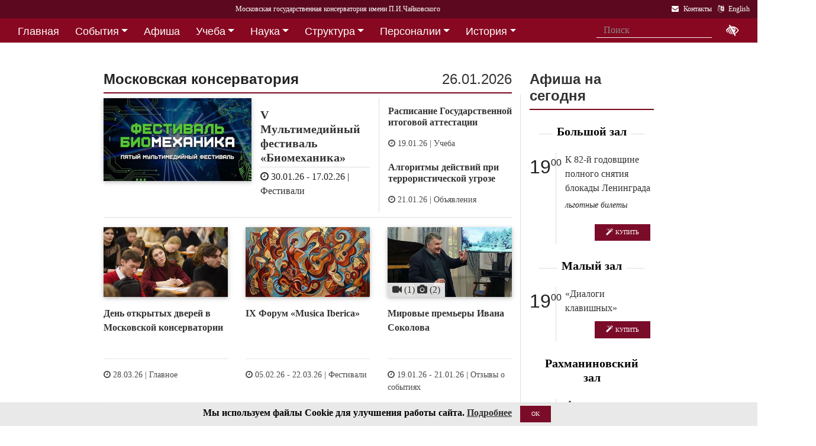

--- FILE ---
content_type: text/html; charset=utf-8
request_url: https://www.mosconsv.ru/?ysclid=lnx7nodovi345207845
body_size: 17861
content:

<!DOCTYPE html>
<html lang="ru">
<head><meta charset="utf-8" /><meta name="viewport" content="width=device-width, initial-scale=1, shrink-to-fit=no" /><meta http-equiv="x-ua-compatible" content="ie=edge" /><title>
	Московская консерватория -  Главная
</title>
<meta name="description" content="«Московская государственная консерватория имени П. И. Чайковского» - Официальный сайт" />    
<meta name="keywords" content="Московская консерватория, консерватория, МГК,  концерты,бзк,большой зал консерватории" />
<meta property="og:locale" content="ru_RU" />
<meta property="og:title" content=" Главная" />
<meta property="og:type" content="website" />
<meta property="og:url" content="" />
<meta property="og:image" content="" />
<meta property="fb:pages" content="195531763882762" />

<link rel="stylesheet" href="/css/mgk200624.min.css" />
    
<script type="text/javascript" src="/js/jquery-3.2.1.min.js"></script>
<noscript>
<link rel="stylesheet" href="https://maxcdn.bootstrapcdn.com/font-awesome/4.7.0/css/font-awesome.min.css" />
</noscript>
</head>
<body>
 
 <div lang="ru-RU">     
<header id="header">
<form method="post" action="ru/default.aspx?ysclid=lnx7nodovi345207845" id="aspnetForm">
<div class="aspNetHidden">
<input type="hidden" name="__VIEWSTATE" id="__VIEWSTATE" value="XwopeRetjhRnOTPx323MJ9Vuw1wm7lRDfbqt99RDxyx9lqHtx8hTb89QOtRsCVkX9SxMwI9adFSQcPyEQZG2dNhibYI=" />
</div>

<div class="aspNetHidden">

	<input type="hidden" name="__VIEWSTATEGENERATOR" id="__VIEWSTATEGENERATOR" value="967A6D11" />
</div>
<div id="top-title" class="nav-title primary-color-dark">
<a tabindex="1" id="skiplink"  href="#main-content">Переход на основной текст <i class="fa fa-share" aria-label="пропустить навигацию и перейти на основной текст"></i></a>
<ul class="breadcrumb-dn"><li><a class="nav-link waves-effect waves-light" href="/ru/default.aspx"><span class="d-none d-lg-block">Московская государственная консерватория имени П.И.Чайковского</span><span class="d-md-block d-lg-none">Московская консерватория</span> </a></li></ul>

<ul class="top-icons ml-auto float-md-right ">
<li class="nav-item">
<a class="nav-link waves-effect waves-light text-white" href="/ru/page.aspx?id=124190" tabindex="9" ><i class="fa fa-envelope pr-2" data-toggle="tooltip" data-placement="bottom" title="На страницу Контакты"></i><span class="clearfix d-none d-sm-inline-block"> Контакты</span></a>
 </li> 
<li class="nav-item">
<a href="https://www.mosconsv.ru/en" class="nav-link waves-effect waves-light text-white" tabindex="10"><i class="fa fa-language pr-2" data-toggle="tooltip" data-placement="bottom" title="Change to English"></i><span class="clearfix d-none d-sm-inline-block"> English</span></a>
</li></ul></div></form>

<!--Navbar-->
<div class="d-flex justify-content-around" id="red-nav"><nav class="megamenu" >
<button id="t-button" tabindex="20" class="accessible-megamenu-toggle" aria-expanded="false"><span class="sr-only">Открыть - закрыть</span><span></span><span></span><span></span></button>
<ol id="mmenu" role="navigation">
<li class="nav-item "><h2><a href="/ru/" class=" flat ">Главная</a></h2><div class="cols-  d-none ">
<h2 class="pm-title"><a href="/ru/"></a></h2></div></li><li class="nav-item "><h2><a href="/ru/event" class=" dropdown-toggle ">События</a></h2><div class="cols-3">
<h2 class="pm-title"><a href="/ru/event">События</a></h2><p class="pm-text" > Новости, События, Анонсы, Объявления</p><ol><li class="amm-panel-group"><h3><a href="/ru/events/7308">Новости</a></h3><p>Мероприятия и последние новости<p><ol><li><a href="/ru/events/7307">Фестивали</a></li><li><a href="/ru/events/22209">Конкурсы</a></li><li><a href="/ru/events/125631">Мастер-классы и встречи</a><hr /></li><li><a href="/ru/events/22033">Конференции</a></li><li><a href="/ru/events/22034">Выставки</a></li><li><a href="/ru/events/155871">Партнёрские проекты</a></li><li><a href="/ru/articles.aspx">Колонка редактора</a></li></ol></li><li class="amm-panel-group"><h3><a href="/ru/events/125192">Объявления</a></h3><p>Объявления для сотрудников, педагогов и обучающихся<p><ol><li><a href="/ru/events/124497">Вакансии ППС</a></li><li><a href="/ru/events/124498">Вакансии сотрудников</a><hr /></li><li><a href="/ru/events/125855">Благодарности и поздравления</a><hr /></li><li><a href="/ru/events/130102">Перенос и замена концертов</a></li></ol></li><li class="amm-panel-group"><h3><a href="/ru/video.aspx">Хроника событий</a></h3><p>Фоторепортажи и видео<p><ol><li><a href="/ru/galleries/155944">Фото с концертов</a></li><li><a href="/ru/galleries/155871">Партнёрство - репортажи</a></li><li><a href="/ru/galleries/22034">Обзор Выставок</a></li><li><a href="/ru/galleries/125631">Мастер-классы</a></li><li><a href="/ru/galleries/125855">Премии и награды - фоторепортажи</a><hr /></li><li><a href="/ru/videos">Видеохроника</a></li></ol></li></ol></div></li><li class="nav-item "><h2><a href="/afisha" class=" flat ">Афиша</a></h2><div class="cols-  d-none ">
<h2 class="pm-title"><a href="/afisha"></a></h2></div></li><li class="nav-item "><h2><a href="/ru/edu" class=" dropdown-toggle ">Учеба</a></h2><div class="cols-4">
<h2 class="pm-title"><a href="/ru/edu">Учеба в МГК</a></h2><p class="pm-text" > Раздел для тех, кто учится или собирается учиться в консерватории</p><ol><li class="amm-panel-group"><h3><a href="/ru/events/155870">Объявления</a></h3><p>Расписание занятий и сессий<p><ol><li><a href="/ru/scheduler.aspx">Расписание</a></li><li><a href="/ru/events/125631">Мастер-классы</a></li><li><a href="/ru/baselist">Конкурсы</a></li><li><a href="/ru/eventdet/175389">Академическая мобильность</a><hr /></li><li><a href="/ru/videos.aspx?id=155872">Образовательное видео</a></li><li><a href="/ru/videos.aspx?id=125631">Видеофрагменты мастер-классов</a></li><li><a href="/ru/galleries/155870">Студенческая жизнь в фотографиях</a></li></ol></li><li class="amm-panel-group"><h3><a href="/ru/enter.aspx">Поступление</a></h3><p>Информация для поступающих в МГК<p><ol><li><a href="/ru/programm.aspx?id=135695">Абитуриенту - специалитет</a><hr /></li><li><a href="/ru/programm.aspx?id=129491">Поступление в аспирантуру</a></li><li><a href="/ru/programm.aspx?id=133748">Поступление в ассистентуру-стажировку</a><hr /></li><li><a href="/ru/groups/21436">Приемная комиссия</a></li></ol></li><li class="amm-panel-group"><h3><a href="/ru/edu">Программы обучения в МГК</a></h3><p>Программы обучения, по которым готовят специалистов в МГК<p><ol><li><a href="/ru/programm.aspx?id=135695">Специалитет</a></li><li><a href="/ru/programm.aspx?id=129850">Подкурсы на специалитет</a><hr /></li><li><a href="/ru/programm.aspx?id=129491">Аспирантура</a></li><li><a href="/ru/programm.aspx?id=133748">Ассистентура-стажировка</a></li><li><a href="/ru/programm.aspx?id=130300">Подкурсы в аспирантуру и ассистентуру</a></li></ol></li><li class="amm-panel-group"><h3><a href="/ru/edu#u-otdel">Структура</a></h3><p>Учебный отдел<p><ol><li><a href="/ru/caf.aspx?id=7251">Факультеты</a></li><li><a href="/ru/caf.aspx?id=7250">Кафедры</a></li><li><a href="/ru/groups/136793">Студенческий профсоюз</a><hr /></li><li><a href="/ru/groups/124172">Факультет повышения квалификации</a></li><li><a href="/ru/groups/156143">Международная школа</a><hr /></li><li><a href="https://lk.mosconsv.ru">Электронная образовательная среда</a></li></ol></li></ol></div></li><li class="nav-item "><h2><a href="/ru/nauka" class=" dropdown-toggle ">Наука</a></h2><div class="cols-4">
<h2 class="pm-title"><a href="/ru/nauka">Наука</a></h2><p class="pm-text" > Научные и научно-творческие подразделения</p><ol><li class="amm-panel-group"><h3><a href="/ru/nauka#n-prorec">Проректор</a></h3><p>Проректор по научной работе<p><ol><li><a href="/ru/events.aspx?type=22033">Конференции</a></li><li><a href="/ru/nauka#n-disser">Защиты диссертаций</a></li><li><a href="/ru/events/125542">Презентации</a><hr /></li><li><a href="/ru/videos/22033">Видеофрагменты конференций</a></li></ol></li><li class="amm-panel-group"><h3><a href="/ru/nauka#n-podraz">Структура</a></h3><p>Научные и научно-творческие подразделения<p><ol><li><a href="/ru/groups/120421">Диссертационный совет</a></li><li><a href="/ru/groups/120435">Архив</a></li><li><a href="/ru/groups/139436">СНТО</a></li><li><a href="/ru/groups/120422">Библиотека</a></li></ol></li><li class="amm-panel-group"><h3><a href="/ru/publications">Издания</a></h3><p>Книги, журналы, ноты и другие материалы<p><ol><li><a href="/ru/groups/120428">Издательский центр</a></li><li><a href="/ru/groups/128661">Редакция журнала</a></li><li><a href="/ru/groups/123722">Редакция газет</a><hr /></li><li><a href="/ru/disks.aspx">Компакт-диски</a></li><li><a href="/ru/groups/22012">Центр звукозаписи</a></li></ol></li><li class="amm-panel-group"><h3><a href="/ru/nauka#n-prorec">Научные центры</a></h3><ol><li><a href="/ru/groups/120431">Центр современной музыки</a></li><li><a href="/ru/groups/120432">Центр церковной музыки</a></li><li><a href="/ru/groups/120430">Центр народной музыки</a></li><li><a href="/ru/groups/120434">Центр электроакустической музыки</a></li></ol></li></ol></div></li><li class="nav-item "><h2><a href="/ru/structure" class=" dropdown-toggle ">Структура</a></h2><div class="cols-4">
<h2 class="pm-title"><a href="/ru/structure">Структура ВУЗа</a></h2><p class="pm-text" > Все подразделения консерватории</p><ol><li class="amm-panel-group"><h3><a href="/ru/structure.aspx?type=1">Подразделения</a></h3><p>Административные подразделения в алфавитном порядке<p><ol><li><a href="/ru/structure.aspx?">Подразделения по подчинению</a><hr /></li><li><a href="/ru/structure?type=2">Творческие подразделения</a></li></ol></li><li class="amm-panel-group"><h3><a href="/ru/groups/11155">Ректорат</a></h3><ol><li><a href="/ru/caf/7251">Факультеты</a></li><li><a href="/ru/caf/7250">Кафедры</a></li><li><a href="/ru/groups/123628">Учёный совет</a><hr /></li><li><a href="/ru/groups/124148">Учебно-методическое управление</a></li></ol></li><li class="amm-panel-group"><h3><a href="/sveden/">Сведения об образовательной организации</a></h3><p>Раскрытие информации согласно правилам Рособрнадзора<p><ol><li><a href="/ru/page/126291">Антикоррупционная политика</a></li><li><a href="/ru/page/178886">Антитеррористическая безопасность</a></li><li><a href="/ru/page/170180">Реквизиты</a></li></ol></li><li class="amm-panel-group"><h3><a href="/ru/page/124190">Контактная информация</a></h3><p>Адреса, телефоны, как нас найти<p><ol><li><a href="/ru/page.aspx?id=124381">О сайте</a><hr /></li><li><a href="/ru/groups/120223">Общежитие на Малой Грузинской</a></li><li><a href="/ru/groups/120224">Филиал общежития</a></li></ol></li></ol></div></li><li class="nav-item "><h2><a href="/ru/persons" class=" dropdown-toggle ">Персоналии</a></h2><div class="cols-3">
<h2 class="pm-title"><a href="/ru/persons">ППС</a></h2><p class="pm-text" > Профессорско-преподавательский состав</p><ol><li class="amm-panel-group"><h3><a href="/ru/musgroups.aspx">Творческие коллективы</a></h3><p>Оркестры, хоры и ансамбли <p><ol><li><a href="/ru/persons?id=21818">Концертмейстеры</a></li><li><a href="/ru/laureats.aspx">Наши лауреаты</a></li></ol></li><li class="amm-panel-group"><h3><a href="/ru/events/125192">Объявления</a></h3><p>Объявления для сотрудников<p><ol><li><a href="/ru/events.aspx?type=124497">Вакансии ППС</a></li><li><a href="/ru/events.aspx?type=124498">Вакансии сотрудников</a></li></ol></li><li class="amm-panel-group"><h3><a href="/ru/personhist">История - ППС</a></h3><p>Преподаватели, работавшие до настоящего времени<p><ol><li><a href="/ru/students_h.aspx">История - Студенты</a></li></ol></li></ol></div></li><li class="nav-item "><h2><a href="/ru/history" class=" dropdown-toggle ">История</a></h2><div class="cols-2">
<h2 class="pm-title"><a href="/ru/history">История</a></h2><p class="pm-text" > История Московской консерватории</p><ol><li class="amm-panel-group"><h3><a href="/ru/personhist">Преподаватели</a></h3><p>ППС консерватории до настоящего времени<p><ol><li><a href="/ru/studenthist">Выпускники</a><hr /></li><li><a href="/ru/groups/125844">Почетные профессора</a></li><li><a href="/ru/groups/120435">Архив консерватории</a></li></ol></li><li class="amm-panel-group"><h3><a href="/ru/groups/120423">Музей</a></h3><p>Музей имени Н. Г. Рубинштейна<p><ol><li><a href="/ru/books.aspx">Книги по истории</a><hr /></li><li><a href="/ru/videos/120595">Видео об истории консерватории</a></li></ol></li></ol></div></li><li class="nav-item "><h2><a href="/ru/partner" class=" dropdown-toggle ">Партнерство</a></h2><div class="cols-3">
<h2 class="pm-title"><a href="/ru/partner">Партнерство</a></h2><p class="pm-text" > Спонсоры и партнеры МГК</p><ol><li class="amm-panel-group"><h3><a href="/ru/caf/123573">Спонсоры</a></h3><p>Компании-спонсоры МГК<p><ol><li><a href="/ru/caf/123584">Партнеры</a><hr /></li><li><a href="/ru/events.aspx?type=155871">Мероприятия</a></li><li><a href="/ru/videos.aspx?id=155871">Хроника</a></li></ol></li><li class="amm-panel-group"><h3><a href="/ru/groups/124181">Попечительский совет</a></h3><p>Московской консерватории<p><ol><li><a href="/ru/groups/174344">Почетные профессора</a></li><li><a href="/ru/events.aspx?group_id=124181">События</a></li></ol></li><li class="amm-panel-group"><h3><a href="/ru/links.aspx">Ссылки</a></h3><p>Ссылки на дружественные сайты<p><ol><li><a href="/ru/links.aspx#mgk">Сайты МГК</a><hr /></li><li><a href="/ru/page/158147">Стратегия развития</a></li></ol></li></ol></div></li>
</ol><div class="nav-add">


<form class="form-inline mb-2 px-2 ml-1" action="/ru/search" id="searchbox_004889375489005212700:z2br2xmkozq" role="search">
<input type="hidden" name="cx" value="004889375489005212700:z2br2xmkozq" />
<input type="hidden" name="cof" value="FORID:11" />
<input type="hidden" name="ie" value="utf-8" />
<input type="hidden" name="oe" value="utf-8" />
<div class="waves-input-wrapper waves-effect waves-light">
<input class="form-control flat" onclick="" type="text" tabindex="0" name="q" id="googleSearch" placeholder="Поиск" autocomplete="off" /><input type="submit" name="sa" value=""  class="global-search-submit" />
</div></form>
<div class="acc"><a id="eyeOpen" tabindex="0" class="nav-link waves-effect waves-light" itemprop="copy"><i class="fa fa-low-vision fa-lg" data-toggle="tooltip" data-placement="bottom" title="если Вы плохо видите"></i></a> </div>
</div></nav></div>

<!-- top menu second level start -->

<!-- top menu second level end -->

  
</header>   
<main role="main">
<div class="container" id="main-content">

<div class="row mt-5 vdivide">
<div class="col-lg-9 col-md-12" ><section id="contFront" >
<section class="title ">
 <h4 class="d-flex justify-content-between font-weight-bold "> <span class="">Московская консерватория</span>   <span class=" home-date d-none d-md-block ">26.01.2026</span></h4><hr class="title-hr primary-color"> 

</section>

<div class=" mt-2">
<section class="top-image b-b mb-3">
<div class="row"><div class="col-md-7 col-lg-8"><div class="row">

<div class="col-md-7   pb-2">
<div class="view overlay">
 <img src="//i1.mosconsv.ru/0/350/250/80/EventImg/2025/1738232df7df.png" class="img-fluid rounded-0" alt="V Мультимедийный фестиваль  «Биомеханика»">
 <a href="/ru/eventdet/200909"><div class="mask rgba-white-slight waves-effect waves-light"></div></a>
 </div></div>
<div class="col-md-5  pl-md-0 my-3  text-left my-3   d-flex flex-column p">
     
 <h5 class="mb-auto font-weight-bold"><a href="/ru/eventdet/200909">V Мультимедийный фестиваль  «Биомеханика»</a></h5>                                      
<p class="b-t pt-1 mt-1"><i class="fa fa-clock-o"></i> 30.01.26 - 17.02.26 | <a href="/ru/events/7307">Фестивали</a></p>                                  
</div>

</div></div>

<div class="col-md-5 col-lg-4 mb-2 news-simple">

 <div class="mt-2 py-1 news-simple-item ">
 	<h6 class="font-weight-bold mb-0"> <a href="/ru/eventdet/200925">Расписание Государственной итоговой аттестации</a></h6>
 	<p class="font-small  mb-1 mt-3"><i class="fa fa-clock-o"></i> 19.01.26 | <a href="/ru/events/155870">Учеба</a></p>
 </div>	

 <div class="mt-2 py-1 news-simple-item ">
 	<h6 class="font-weight-bold mb-0"> <a href="/ru/eventdet/201003">Алгоритмы действий при террористической угрозе</a></h6>
 	<p class="font-small  mb-1 mt-3"><i class="fa fa-clock-o"></i> 21.01.26 | <a href="/ru/events/125192">Объявления</a></p>
 </div>	

</div>

</div>
</section>

<section class="images-3"><div class="row">

<div class="col-md-4 mt-4 mt-md-0 mb-3 ">
<div class="view ">
<img src="//i1.mosconsv.ru/0/350/250/80/EventImages/2025/open-doors-2026.jpg" class="img-fluid" alt="День открытых дверей в Московской консерватории">
<a href="/ru/eventdet/200894"><div class="mask waves-effect waves-light d-flex align-items-start flex-column"><div class="mt-auto view-media"></div></div></a>
</div>
<div class="card-n-simple">
<p class="card-text pt-3"><a href="/ru/eventdet/200894">День открытых дверей в Московской консерватории</a></p><hr>
<p class="font-small  mb-1"><i class="fa fa-clock-o"></i> 28.03.26 | <a href="/ru/events/7308">Главное</a></p>
</div>
</div>

<div class="col-md-4 mt-4 mt-md-0 mb-3 ">
<div class="view ">
<img src="//i1.mosconsv.ru/0/350/250/80/EventImg/2025/79d5d.jpg" class="img-fluid" alt="IX Форум «Musica Iberica»">
<a href="/ru/eventdet/200901"><div class="mask waves-effect waves-light d-flex align-items-start flex-column"><div class="mt-auto view-media"></div></div></a>
</div>
<div class="card-n-simple">
<p class="card-text pt-3"><a href="/ru/eventdet/200901">IX Форум «Musica Iberica»</a></p><hr>
<p class="font-small  mb-1"><i class="fa fa-clock-o"></i> 05.02.26 - 22.03.26 | <a href="/ru/events/7307">Фестивали</a></p>
</div>
</div>

<div class="col-md-4 mt-4 mt-md-0 mb-3 ">
<div class="view ">
<img src="//i1.mosconsv.ru/0/350/250/80/EventImg/2025/2J9A6740.jpg" class="img-fluid" alt="Мировые премьеры Ивана Соколова">
<a href="/ru/eventdet/201047"><div class="mask waves-effect waves-light d-flex align-items-start flex-column"><div class="mt-auto view-media"><i class="fa fa-video-camera"></i> (1)<i class="fa fa-camera ml-1"></i> (2)</div></div></a>
</div>
<div class="card-n-simple">
<p class="card-text pt-3"><a href="/ru/eventdet/201047">Мировые премьеры Ивана Соколова</a></p><hr>
<p class="font-small  mb-1"><i class="fa fa-clock-o"></i> 19.01.26 - 21.01.26 | <a href="/ru/events/125727">Отзывы о событиях</a></p>
</div>
</div>

<div class="col-md-4 mt-4 mt-md-0 mb-3 ">
<div class="view ">
<img src="//i1.mosconsv.ru/0/350/250/80/Photos/Events/terra-mk-2025.jpg" class="img-fluid" alt="I Фестиваль мастер-классов «Времен связующая нить»">
<a href="/ru/eventdet/195248"><div class="mask waves-effect waves-light d-flex align-items-start flex-column"><div class="mt-auto view-media"></div></div></a>
</div>
<div class="card-n-simple">
<p class="card-text pt-3"><a href="/ru/eventdet/195248">I Фестиваль мастер-классов «Времен связующая нить»</a></p><hr>
<p class="font-small  mb-1"><i class="fa fa-clock-o"></i> 25.01.26 - 05.02.26 | <a href="/ru/events/22209">Конкурсы</a></p>
</div>
</div>

<div class="col-md-4 mt-4 mt-md-0 mb-3 ">
<div class="view ">
<img src="//i1.mosconsv.ru/0/350/250/80/Photos/Events/terra-tv-2025.jpg" class="img-fluid" alt="II Международный конкурс «Территория творчества»">
<a href="/ru/eventdet/195243"><div class="mask waves-effect waves-light d-flex align-items-start flex-column"><div class="mt-auto view-media"></div></div></a>
</div>
<div class="card-n-simple">
<p class="card-text pt-3"><a href="/ru/eventdet/195243">II Международный конкурс «Территория творчества»</a></p><hr>
<p class="font-small  mb-1"><i class="fa fa-clock-o"></i> 15.01.26 - 02.04.26 | <a href="/ru/events/22209">Конкурсы</a></p>
</div>
</div>

<div class="col-md-4 mt-4 mt-md-0 mb-3 ">
<div class="view ">
<img src="//i1.mosconsv.ru/0/350/250/80/EventImg/2025/b351ee7265.png" class="img-fluid" alt="Конференция «Русские музыкальные архивы за рубежом»">
<a href="/ru/eventdet/200469"><div class="mask waves-effect waves-light d-flex align-items-start flex-column"><div class="mt-auto view-media"></div></div></a>
</div>
<div class="card-n-simple">
<p class="card-text pt-3"><a href="/ru/eventdet/200469">Конференция «Русские музыкальные архивы за рубежом»</a></p><hr>
<p class="font-small  mb-1"><i class="fa fa-clock-o"></i> 25.03.26 | <a href="/ru/events/22033">Конференции</a></p>
</div>
</div>

</div>
</section>

</div>

<div class="d-flex flex-row justify-content-around bg-secondary">

</div>

<section class=" my-4 b-t">
<div class="row center-2x-news py-3">

<div class="col-sm-6 d-flex flex-column mb-2 ">
	<h6 class="font-weight-bold mb-auto"><a href="/ru/eventdet/200926">Новые выпуски газет Московской консерватории</a></h6>
 	<p class="font-small  mb-1 mt-3"><i class="fa fa-clock-o"></i> 19.01.26 | <a href="/ru/events.aspx?type=7308">Главное</a></p><div class="footer"></div>
</div>

<div class="col-sm-6 d-flex flex-column mb-2 ">
	<h6 class="font-weight-bold mb-auto"><a href="/ru/eventdet/200874">Международная конференция  «Музыка Ибероамерики»</a></h6>
 	<p class="font-small  mb-1 mt-3"><i class="fa fa-clock-o"></i> 06.03.26 - 07.03.26 | <a href="/ru/events.aspx?type=22033">Конференции</a></p><div class="footer"></div>
</div>

<div class="col-sm-6 d-flex flex-column mb-2 ">
	<h6 class="font-weight-bold mb-auto"><a href="/ru/eventdet/200892">Конференция  «Русская духовная музыка»</a></h6>
 	<p class="font-small  mb-1 mt-3"><i class="fa fa-clock-o"></i> 11.03.26 - 13.03.26 | <a href="/ru/events.aspx?type=22033">Конференции</a></p><div class="footer"></div>
</div>

<div class="col-sm-6 d-flex flex-column mb-2 ">
	<h6 class="font-weight-bold mb-auto"><a href="/ru/eventdet/200893">Научная конференция «Терминология и номенология»</a></h6>
 	<p class="font-small  mb-1 mt-3"><i class="fa fa-clock-o"></i> 12.05.26 - 13.05.26 | <a href="/ru/events.aspx?type=22033">Конференции</a></p><div class="footer"></div>
</div>

<div class="col-sm-6 d-flex flex-column mb-2 ">
	<h6 class="font-weight-bold mb-auto"><a href="/ru/eventdet/200953">Дополнительные общеразвивающие программы</a></h6>
 	<p class="font-small  mb-1 mt-3"><i class="fa fa-clock-o"></i> 26.01.26 - 06.02.26 | <a href="/ru/events.aspx?type=7308">Главное</a></p><div class="footer"></div>
</div>

<div class="col-sm-6 d-flex flex-column mb-2 ">
	<h6 class="font-weight-bold mb-auto"><a href="/ru/eventdet/201033">Мастер-класс Альберто Бочини, контрабас</a></h6>
 	<p class="font-small  mb-1 mt-3"><i class="fa fa-clock-o"></i> 13.02.26 | <a href="/ru/events.aspx?type=125631">Мастер-классы</a></p><div class="footer"></div>
</div>

<div class="col-sm-6 d-flex flex-column mb-2 ">
	<h6 class="font-weight-bold mb-auto"><a href="/ru/eventdet/200869">Открытие портала «Музыкальные усадьбы России»</a></h6>
 	<p class="font-small  mb-1 mt-3"><i class="fa fa-clock-o"></i> 05.01.26 | <a href="/ru/events.aspx?type=125727">Отзывы о событиях</a></p><div class="footer"></div>
</div>

<div class="col-sm-6 d-flex flex-column mb-2 ">
	<h6 class="font-weight-bold mb-auto"><a href="/ru/eventdet/201034">V Международный фестиваль «Душа контрабаса»</a></h6>
 	<p class="font-small  mb-1 mt-3"><i class="fa fa-clock-o"></i> 10.02.26 - 14.02.26 | <a href="/ru/events.aspx?type=7307">Фестивали</a></p><div class="footer"></div>
</div>

<div class="col-sm-6 d-flex flex-column mb-2 ">
	<h6 class="font-weight-bold mb-auto"><a href="/ru/eventdet/201057">Выставка «Красота спасает мир и души»</a></h6>
 	<p class="font-small  mb-1 mt-3"><i class="fa fa-clock-o"></i> 13.01.26 - 13.02.26 | <a href="/ru/events.aspx?type=22034">Выставки</a></p><div class="footer"></div>
</div>

<div class="col-sm-6 d-flex flex-column mb-2 ">
	<h6 class="font-weight-bold mb-auto"><a href="/ru/eventdet/200461">Конференция «Музыка и её окрестности»</a></h6>
 	<p class="font-small  mb-1 mt-3"><i class="fa fa-clock-o"></i> 09.04.26 | <a href="/ru/events.aspx?type=22033">Конференции</a></p><div class="footer"></div>
</div>

<div class="col-sm-6 d-flex flex-column mb-2 ">
	<h6 class="font-weight-bold mb-auto"><a href="/ru/eventdet/200293">II открытый конкурс видеоконтента «Творческий кадр»</a></h6>
 	<p class="font-small  mb-1 mt-3"><i class="fa fa-clock-o"></i> 01.12.25 - 08.04.26 | <a href="/ru/events.aspx?type=22209">Конкурсы</a></p><div class="footer"></div>
</div>

<div class="col-sm-6 d-flex flex-column mb-2 ">
	<h6 class="font-weight-bold mb-auto"><a href="/ru/eventdet/200904">Конкурс социальных проектов «Инносоциум»</a></h6>
 	<p class="font-small  mb-1 mt-3"><i class="fa fa-clock-o"></i> 26.01.26 | <a href="/ru/events.aspx?type=7308">Главное</a></p><div class="footer"></div>
</div>

<div class="col-sm-6 d-flex flex-column mb-2 ">
	<h6 class="font-weight-bold mb-auto"><a href="/ru/eventdet/200772"> Выставка «Живописный тон музыки»</a></h6>
 	<p class="font-small  mb-1 mt-3"><i class="fa fa-clock-o"></i> 14.01.26 - 14.02.26 | <a href="/ru/events.aspx?type=22034">Выставки</a></p><div class="footer"></div>
</div>

<div class="col-sm-6 d-flex flex-column mb-2 ">
	<h6 class="font-weight-bold mb-auto"><a href="/ru/eventdet/200538">Конференция «Русская камерная музыка»</a></h6>
 	<p class="font-small  mb-1 mt-3"><i class="fa fa-clock-o"></i> 04.03.26 - 05.03.26 | <a href="/ru/events.aspx?type=22033">Конференции</a></p><div class="footer"></div>
</div>

<div class="col-sm-6 d-flex flex-column mb-2 ">
	<h6 class="font-weight-bold mb-auto"><a href="/ru/eventdet/195171">«Средневековая литургическая монодия»</a></h6>
 	<p class="font-small  mb-1 mt-3"><i class="fa fa-clock-o"></i> 25.02.26 - 28.02.26 | <a href="/ru/events.aspx?type=22033">Конференции</a></p><div class=""></div>
</div>

<div class="col-sm-6 d-flex flex-column mb-2 ">
	<h6 class="font-weight-bold mb-auto"><a href="/ru/eventdet/194984">Шестой конгресс Общества теории музыки</a></h6>
 	<p class="font-small  mb-1 mt-3"><i class="fa fa-clock-o"></i> 05.10.26 - 09.10.26 | <a href="/ru/events.aspx?type=22033">Конференции</a></p><div class=""></div>
</div>

</div>
</section>



</section>
</div>
<div class="col-lg-3 col-md-12  ">
    
<style>
 .videoWrapper {
        position: relative;
        padding-bottom: 56.25%; /* 16:9 */
        padding-top: 25px;
        height: 0;
}

.videoWrapper iframe {
        position: absolute;
        top: 0;
        left: 0;
        width: 100%;
        height: 100%;
}
</style>

 
<section class="section widget-content mb-4" id="rightConcertsDay">

<h4 class="font-weight-bold"><a href="/afisha/2026-01-26">Афиша на сегодня</a></h4><hr class="title-hr primary-color mb-4">

<div class="concerts-in-tabs ">

<div class="hall-block"><div class="divider-new"><h5 class="font-weight-bold black-text">Большой зал</h5></div><div class="row mb-4"><div class="col-3 time"><div class="t"><span>19</span><sup>00</sup></div></div><div class="col-9 summary"><p class="mb-1"><a href="/ru/concert/200424">К 82-й годовщине полного снятия блокады Ленинграда</a></p><p class="price d-inline-block "> Льготные билеты</p><a href="/ru/bilet/200424" class="btn btn-primary btn-sm d-inline-block pull-right "><i class="fa fa-magic mr-1"></i>Купить</a></div></div></div>

<div class="hall-block"><div class="divider-new"><h5 class="font-weight-bold black-text">Малый зал</h5></div><div class="row mb-4"><div class="col-3 time"><div class="t"><span>19</span><sup>00</sup></div></div><div class="col-9 summary"><p class="mb-1"><a href="/ru/concert/200391">«Диалоги клавишных»</a></p><p class="price d-inline-block "></p><a href="/ru/bilet/200391" class="btn btn-primary btn-sm d-inline-block pull-right "><i class="fa fa-magic mr-1"></i>Купить</a></div></div></div>

<div class="hall-block"><div class="divider-new"><h5 class="font-weight-bold black-text">Рахманиновский зал</h5></div><div class="row mb-4"><div class="col-3 time"><div class="t"><span>19</span><sup>00</sup></div></div><div class="col-9 summary"><p class="mb-1"><a href="/ru/concert/194718"><i class="fa fa-warning"></i> Камерный вечер</a></p><p class="price d-inline-block "> Пушкинская карта<br />цена 500 - 2000 руб.</p><a href="/ru/bilet/194718" class="btn btn-primary btn-sm d-inline-block pull-right "><i class="fa fa-magic mr-1"></i>Купить</a></div></div></div>
</div>

</section>


    
<section class="section widget-content mb-4 r-afisha" id="rightAfisha">


<div class="row"><div class="col-lg-12 col-md-6 mt-2 mt-lg-0">
<div id="carousel27270526" class="carousel vcarousel slide carousel-fade lazy" data-ride="carousel">
<div class="carousel-inner" role="listbox">

<div class="carousel-item active">
<div class="card ">
<a href="/ru/concert/193171"><img class="d-block w-100" src="//i1.mosconsv.ru/291/300/500/80/193171.jpg" alt="" /></a>
</div></div>

<div class="carousel-item ">
<div class="card ">
<a href="/ru/concert/193158"><img class="d-block w-100" data-src="//i1.mosconsv.ru/291/300/500/80/193158.jpg" alt="" /></a>
</div></div>

<div class="carousel-item ">
<div class="card ">
<a href="/ru/concert/200455"><img class="d-block w-100" data-src="//i1.mosconsv.ru/291/300/500/80/200924.jpg" alt="" /></a>
</div></div>

<div class="carousel-item ">
<div class="card ">
<a href="/ru/concert/200927"><img class="d-block w-100" data-src="//i1.mosconsv.ru/291/300/500/80/200927.jpg" alt="" /></a>
</div></div>

<div class="carousel-item ">
<div class="card ">
<a href="/ru/concert/193040"><img class="d-block w-100" data-src="//i1.mosconsv.ru/291/300/500/80/193040.jpg" alt="" /></a>
</div></div>

</div>
 <a class="carousel-control-prev" href="#carousel27270526" role="button" data-slide="prev">
<span class="carousel-control-prev-icon" aria-hidden="true"></span>
<span class="sr-only">Назад</span></a>
<a class="carousel-control-next" href="#carousel27270526" role="button" data-slide="next">
<span class="carousel-control-next-icon" aria-hidden="true"></span>
<span class="sr-only">Вперед</span></a>  
</div></div>

<div class="single-post text-right"><i></i></div>
</section>  

    
<section class="section widget-content guest-bar" style="display:none;">
 <h4 class="font-weight-bold "></h4><hr class=" "> 
<div class="row">

<div class="col-md-6 col-lg-12 mb-3"><div class="row">   
<div class="col-sm-12  "><div class="view overlay hm-white-slight z-depth-1">
<img src="//i1.mosconsv.ru/375/350/350/40/Long_monochrome.jpg" class="img-fluid" alt="Пушкинская карта">
<a target="_blank" href="https://www.mosconsv.ru/ru/concerts.aspx?puka=on"><div class="mask waves-light"></div></a>
</div></div>
</div></div>

<div class="col-md-6 col-lg-12 mb-3"><div class="row">   
<div class="col-sm-12  "><div class="view overlay hm-white-slight z-depth-1">
<img src="//i1.mosconsv.ru/375/350/350/40/podarok_22.png" class="img-fluid" alt="Подарочные сертификаты">
<a target="_blank" href="https://zapomni.gift/mosconsv"><div class="mask waves-light"></div></a>
</div></div>
</div></div>

</div>
<div class="single-post text-right"><i></i></div>
</section> 


 

</div>
</div>
    
<section class="center-gallery mb-4 b-t pt-4">
<div class="row">


<div class="col-md-6 col-lg-3 "><div class="card-cascade">
 <div class="view overlay hm-white-slight"><img data-src="//i1.mosconsv.ru/326/360/260/80/20260119-2J9A6867.jpg" class="img-fluid lazy" alt="Творческая встреча с композитором Иваном Соколовым"><a href="/ru/gallery/201068"><div class="mask waves-effect waves-light"></div></a></div>
<div class="mt-3 mx-4 b-b"></div><div class="card-b-simple align-items-center flex-column mt-1 ">
  <a href="/ru/gallery/201068"><h6>Творческая встреча с композитором Иваном Соколовым</h6></a>
 <div class="post-data w-100 font-small pl-1 mt-auto"><p><em class="fa fa-clock-o"></em> 19 января 2026 г.</p></div>
</div></div></div>    

<div class="col-md-6 col-lg-3 "><div class="card-cascade">
 <div class="view overlay hm-white-slight"><img data-src="//i1.mosconsv.ru/326/360/260/80/200669_02.jpg" class="img-fluid lazy" alt="Совещание, посвящённое развитию производства музыкальных инструментов в России"><a href="/ru/gallery/200671"><div class="mask waves-effect waves-light"></div></a></div>
<div class="mt-3 mx-4 b-b"></div><div class="card-b-simple align-items-center flex-column mt-1 ">
  <a href="/ru/gallery/200671"><h6>Совещание, посвящённое развитию производства музыкальных инструментов в России</h6></a>
 <div class="post-data w-100 font-small pl-1 mt-auto"><p><em class="fa fa-clock-o"></em> 12 декабря 2025 г.</p></div>
</div></div></div>    

<div class="col-md-6 col-lg-3 "><div class="card-cascade">
 <div class="view overlay hm-white-slight"><img data-src="//i1.mosconsv.ru/326/360/260/80/200698_08.jpg" class="img-fluid lazy" alt="Открытие бюста Ивана Козловского"><a href="/ru/gallery/200706"><div class="mask waves-effect waves-light"></div></a></div>
<div class="mt-3 mx-4 b-b"></div><div class="card-b-simple align-items-center flex-column mt-1 ">
  <a href="/ru/gallery/200706"><h6>Открытие бюста Ивана Козловского</h6></a>
 <div class="post-data w-100 font-small pl-1 mt-auto"><p><em class="fa fa-clock-o"></em> 20 декабря 2025 г.</p></div>
</div></div></div>    

<div class="col-md-6 col-lg-3 "><div class="card-cascade">
 <div class="view overlay hm-white-slight"><img data-src="//i1.mosconsv.ru/326/360/260/80/20251224-2J9A5956.jpg" class="img-fluid lazy" alt="Родион Щедрин. «Боярыня Морозова»"><a href="/ru/gallery/200807"><div class="mask waves-effect waves-light"></div></a></div>
<div class="mt-3 mx-4 b-b"></div><div class="card-b-simple align-items-center flex-column mt-1 ">
  <a href="/ru/gallery/200807"><h6>Родион Щедрин. «Боярыня Морозова»</h6></a>
 <div class="post-data w-100 font-small pl-1 mt-auto"><p><em class="fa fa-clock-o"></em> 24 декабря 2025 г.</p></div>
</div></div></div>    

</div><p class="all"><a href="/ru/galleries" >все галереи &#187;</a></p></section>


    
<div class="row mt-1 vdivide">
<div class="col-lg-9 col-md-12">
    
    
<section class="section widget-content mb-4">
<h4><a href="/ru/publications.aspx">Издания</a></h4><hr class="title-hr mb-4">
<div class="row">

<div class="col-6 col-md-3 mb-2"><div class="card-cascade  ">
<figure class=" pics cap-bot animation all 1 view hm-zoom overlay hm-red-slight ">
   <a href="/ru/publication/201039"><img data-src="//i1.mosconsv.ru/309/250/400/80/1234.jpg" class="img-fluid lazy" alt="Ирина Константиновна Свиридова в отечественном этномузыкознании. К 100‑летию со дня рождения"></a>
    <figcaption itemprop="caption description"><p>Ирина Константиновна Свиридова в отечественном этномузыкознании. К 100‑летию со дня рождения</p>
<div class="author"></div>
<div class="post-data"><p><em class="fa fa-clock-o"></em> Москва, 2026</p>
    </figcaption>
</figure>
</div>
<div class="mt-2 mx-4 b-b"></div>
</div>

<div class="col-6 col-md-3 mb-2"><div class="card-cascade  ">
<figure class=" pics cap-bot animation all 1 view hm-zoom overlay hm-red-slight ">
   <a href="/ru/publication/201040"><img data-src="//i1.mosconsv.ru/309/250/400/80/12345.jpg" class="img-fluid lazy" alt="Музыкальное содержание: проблемы теории  и педагогическая практика. Учебное пособие"></a>
    <figcaption itemprop="caption description"><p>Музыкальное содержание: проблемы теории  и педагогическая практика. Учебное пособие</p>
<div class="author">В. Н. Холопова </div>
<div class="post-data"><p><em class="fa fa-clock-o"></em> Москва, 2026</p>
    </figcaption>
</figure>
</div>
<div class="mt-2 mx-4 b-b"></div>
</div>

<div class="col-6 col-md-3 mb-2"><div class="card-cascade  ">
<figure class=" pics cap-bot animation all 1 view hm-zoom overlay hm-red-slight ">
   <a href="/ru/publication/200301"><img data-src="//i1.mosconsv.ru/309/250/400/80/Biblio_cover.jpg" class="img-fluid lazy" alt="Труды каф. истории зарубежной музыки МГК им. П. И. Чайковского : библиографический указатель. Вып. 1"></a>
    <figcaption itemprop="caption description"><p>Труды каф. истории зарубежной музыки МГК им. П. И. Чайковского : библиографический указатель. Вып. 1</p>
<div class="author"></div>
<div class="post-data"><p><em class="fa fa-clock-o"></em> Москва, 2025</p>
    </figcaption>
</figure>
</div>
<div class="mt-2 mx-4 b-b"></div>
</div>

<div class="col-6 col-md-3 mb-2"><div class="card-cascade  ">
<figure class=" pics cap-bot animation all 1 view hm-zoom overlay hm-red-slight ">
   <a href="/ru/publication/200542"><img data-src="//i1.mosconsv.ru/309/250/400/80/Grig_ChoRusComp.jpg" class="img-fluid lazy" alt="Хоровая музыка  русских композиторов. Методика анализа. Учебно-методическое пособие"></a>
    <figcaption itemprop="caption description"><p>Хоровая музыка  русских композиторов. Методика анализа. Учебно-методическое пособие</p>
<div class="author">Григорьева Г. В.</div>
<div class="post-data"><p><em class="fa fa-clock-o"></em> Москва, 2025</p>
    </figcaption>
</figure>
</div>
<div class="mt-2 mx-4 b-b"></div>
</div>

</div>

<div class="single-post text-right"><i><a  href="/ru/publications">все издания &#187;</a></i></div>

</section>


    
<section class="section widget-content mb-4">
<h4><a href="/ru/disks.aspx">Компакт-диски</a></h4><hr class="title-hr mb-4">
<div class="row">

<div class="col-6 col-md-3 mb-2"><div class="card-cascade  ">
<figure class=" pics cap-bot animation all 1 view hm-zoom overlay hm-red-slight ">
   <a href="/ru/disk.aspx?id=194873"><img data-src="//i1.mosconsv.ru/335/220/220/80/0348_front.png" class="img-fluid lazy" alt="Елена Тарасова (фортепиано)"></a>
    <figcaption itemprop="caption description">Елена Тарасова (фортепиано), 2025 </figcaption>
</figure>
</div>
<div class="mt-2 mx-4 b-b"></div>
</div>

<div class="col-6 col-md-3 mb-2"><div class="card-cascade  ">
<figure class=" pics cap-bot animation all 1 view hm-zoom overlay hm-red-slight ">
   <a href="/ru/disk.aspx?id=194874"><img data-src="//i1.mosconsv.ru/335/220/220/80/0349_front.png" class="img-fluid lazy" alt="Сад Дебюсси"></a>
    <figcaption itemprop="caption description">Сад Дебюсси, 2025 </figcaption>
</figure>
</div>
<div class="mt-2 mx-4 b-b"></div>
</div>

<div class="col-6 col-md-3 mb-2"><div class="card-cascade  ">
<figure class=" pics cap-bot animation all 1 view hm-zoom overlay hm-red-slight ">
   <a href="/ru/disk.aspx?id=191513"><img data-src="//i1.mosconsv.ru/335/220/220/80/0347front.png" class="img-fluid lazy" alt="Александр Мельников, скрипка"></a>
    <figcaption itemprop="caption description">Александр Мельников, скрипка, 2024 </figcaption>
</figure>
</div>
<div class="mt-2 mx-4 b-b"></div>
</div>

<div class="col-6 col-md-3 mb-2"><div class="card-cascade  ">
<figure class=" pics cap-bot animation all 1 view hm-zoom overlay hm-red-slight ">
   <a href="/ru/disk.aspx?id=191028"><img data-src="//i1.mosconsv.ru/335/220/220/80/0350-0352Front.png" class="img-fluid lazy" alt="150-летию класса арфы"></a>
    <figcaption itemprop="caption description">150-летию класса арфы, 2024 </figcaption>
</figure>
</div>
<div class="mt-2 mx-4 b-b"></div>
</div>

</div>

<div class="single-post text-right"><i><a  href="/ru/disks">все диски &#187;</a></i></div>

</section>


    
<section class="section widget-content mb-4">
<h4>Другие интернет-ресурсы МГК</h4><hr class="title-hr mb-4">
<div class="row">

<div class="single-post col-md-6 "><div class="row">   
<div class="col-3  pr-md-0"><div class="view overlay hm-white-slight z-depth-1">
<img src="//i1.mosconsv.ru/353/220/220/80/logo_eurasia.jpg" class="img-fluid lazy" alt="Музыкальное искусство Евразии. Традиции и современность">
<a href="https://eurasia.mosconsv.ru/"><div class="mask waves-light"></div></a>
</div></div>
<div class="col-9 " >
<h5 class=""><a href="https://eurasia.mosconsv.ru/" target="_blank">Музыкальное искусство Евразии. Традиции и современность</a></h5>
</div>
</div></div>

<div class="single-post col-md-6 "><div class="row">   
<div class="col-3  pr-md-0"><div class="view overlay hm-white-slight z-depth-1">
<img src="//i1.mosconsv.ru/353/220/220/80/tv_logo.jpg" class="img-fluid lazy" alt="Телевидение Московской консерватории">
<a href="https://mosconsv.tv/"><div class="mask waves-light"></div></a>
</div></div>
<div class="col-9 " >
<h5 class=""><a href="https://mosconsv.tv/" target="_blank">Телевидение Московской консерватории</a></h5>
</div>
</div></div>

<div class="single-post col-md-6 "><div class="row">   
<div class="col-3  pr-md-0"><div class="view overlay hm-white-slight z-depth-1">
<img src="//i1.mosconsv.ru/353/220/220/80/ccmm-logo.jpg" class="img-fluid lazy" alt="Научно-творческий центр современной музыки">
<a href="http://studionewmusic.ru/"><div class="mask waves-light"></div></a>
</div></div>
<div class="col-9 " >
<h5 class=""><a href="http://studionewmusic.ru/" target="_blank">Научно-творческий центр современной музыки</a></h5>
</div>
</div></div>

<div class="single-post col-md-6 "><div class="row">   
<div class="col-3  pr-md-0"><div class="view overlay hm-white-slight z-depth-1">
<img src="//i1.mosconsv.ru/353/220/220/80/vestnik-logo.jpg" class="img-fluid lazy" alt="Научный вестник Московской консерватории">
<a href="http://nv.mosconsv.ru/"><div class="mask waves-light"></div></a>
</div></div>
<div class="col-9 " >
<h5 class=""><a href="http://nv.mosconsv.ru/" target="_blank">Научный вестник Московской консерватории</a></h5>
</div>
</div></div>

<div class="single-post col-md-6 "><div class="row">   
<div class="col-3  pr-md-0"><div class="view overlay hm-white-slight z-depth-1">
<img src="//i1.mosconsv.ru/353/220/220/80/Rossiisky-muzykant.jpg" class="img-fluid lazy" alt="Российский музыкант">
<a href="http://rm.mosconsv.ru"><div class="mask waves-light"></div></a>
</div></div>
<div class="col-9 " >
<h5 class=""><a href="http://rm.mosconsv.ru" target="_blank">Российский музыкант</a></h5>
</div>
</div></div>

<div class="single-post col-md-6 "><div class="row">   
<div class="col-3  pr-md-0"><div class="view overlay hm-white-slight z-depth-1">
<img src="//i1.mosconsv.ru/353/220/220/80/Tribuna-molodogo-zhurnalista.jpg" class="img-fluid lazy" alt="Трибуна молодого журналиста">
<a href="http://tribuna.mosconsv.ru"><div class="mask waves-light"></div></a>
</div></div>
<div class="col-9 " >
<h5 class=""><a href="http://tribuna.mosconsv.ru" target="_blank">Трибуна молодого журналиста</a></h5>
</div>
</div></div>

<div class="single-post col-md-6 "><div class="row">   
<div class="col-3  pr-md-0"><div class="view overlay hm-white-slight z-depth-1">
<img src="//i1.mosconsv.ru/353/220/220/80/nmbt.jpg" class="img-fluid lazy" alt="Библиотека имени С. И. Танеева">
<a href="http://taneevlibrary.ru"><div class="mask waves-light"></div></a>
</div></div>
<div class="col-9 " >
<h5 class=""><a href="http://taneevlibrary.ru" target="_blank">Библиотека имени С. И. Танеева</a></h5>
</div>
</div></div>

<div class="single-post col-md-6 "><div class="row">   
<div class="col-3  pr-md-0"><div class="view overlay hm-white-slight z-depth-1">
<img src="//i1.mosconsv.ru/353/220/220/80/logo_org_277004.jpg" class="img-fluid lazy" alt="Центр электроакустической музыки (ЦЭАМ)">
<a href="https://ceam.space/"><div class="mask waves-light"></div></a>
</div></div>
<div class="col-9 " >
<h5 class=""><a href="https://ceam.space/" target="_blank">Центр электроакустической музыки (ЦЭАМ)</a></h5>
</div>
</div></div>

</div>

<div class="single-post text-right"><i><a  href="/ru/links.aspx">дружественные сайты &#187;</a></i></div>

</section>


</div>
<div class="col-lg-3 col-md-12 widget-column">
    
<section class="section widget-content">
 <h4 class="">Видео</h4><hr class=" title-hr"> 
<div class="row">

<div class="col-md-6 col-lg-12 mb-3"><div class="row">   
<div class="col-sm-12  "><div class="view overlay hm-white-slight z-depth-1 mb-2">
<img data-src="//i1.mosconsv.ru/314/640/360/70/0329200.jpg" class="img-fluid lazy" alt="">
<a href="/ru/video/201120"><div class="mask waves-light waves-effect waves-light flex-center"><i class="fa fa-3x fa-youtube-play white-text"></i></div></a>
</div></div>
<div class="col-sm-12 news-caption d-flex flex-column">
<p class="mb-auto"><a href="/ru/video/201120">Иван Соколов о классе Сидельникова. Фрагмент творческой встречи с композитором</a></p>
<div class="post-data b-b"><p class="font-small"><em class="fa fa-clock-o"></em> 19 января 2026 г.</p></div>
</div>
</div></div>

<div class="col-md-6 col-lg-12 mb-3"><div class="row">   
<div class="col-sm-12  "><div class="view overlay hm-white-slight z-depth-1 mb-2">
<img data-src="//i1.mosconsv.ru/314/640/360/70/0824000.jpg" class="img-fluid lazy" alt="">
<a href="/ru/video/201053"><div class="mask waves-light waves-effect waves-light flex-center"><i class="fa fa-3x fa-youtube-play white-text"></i></div></a>
</div></div>
<div class="col-sm-12 news-caption d-flex flex-column">
<p class="mb-auto"><a href="/ru/video/201053">И. С. Бах. «Sei gegrüsset, Jesu gütig», хоральная партита cоль минор, BWV 768</a></p>
<div class="post-data b-b"><p class="font-small"><em class="fa fa-clock-o"></em> 18 января 2026 г.</p></div>
</div>
</div></div>

<div class="col-md-6 col-lg-12 mb-3"><div class="row">   
<div class="col-sm-12  "><div class="view overlay hm-white-slight z-depth-1 mb-2">
<img data-src="//i1.mosconsv.ru/314/640/360/70/0250920.jpg" class="img-fluid lazy" alt="">
<a href="/ru/video/200831"><div class="mask waves-light waves-effect waves-light flex-center"><i class="fa fa-3x fa-youtube-play white-text"></i></div></a>
</div></div>
<div class="col-sm-12 news-caption d-flex flex-column">
<p class="mb-auto"><a href="/ru/video/200831">Отторино Респиги (1879–1936). Колыбельная</a></p>
<div class="post-data b-b"><p class="font-small"><em class="fa fa-clock-o"></em> 27 декабря 2025 г.</p></div>
</div>
</div></div>

<div class="col-md-6 col-lg-12 mb-3"><div class="row">   
<div class="col-sm-12  "><div class="view overlay hm-white-slight z-depth-1 mb-2">
<img data-src="//i1.mosconsv.ru/3/05ca3521691304a574de4ab23cc9acdd/0.jpg" class="img-fluid lazy" alt="">
<a href="/ru/video/200668"><div class="mask waves-light waves-effect waves-light flex-center"><i class="fa fa-3x fa-youtube-play white-text"></i></div></a>
</div></div>
<div class="col-sm-12 news-caption d-flex flex-column">
<p class="mb-auto"><a href="/ru/video/200668">Координационное совещание, посвящённое развитию производства музыкальных инструментов в России</a></p>
<div class="post-data b-b"><p class="font-small"><em class="fa fa-clock-o"></em> 12 декабря 2025 г.</p></div>
</div>
</div></div>

<div class="col-md-6 col-lg-12 mb-3"><div class="row">   
<div class="col-sm-12  "><div class="view overlay hm-white-slight z-depth-1 mb-2">
<img data-src="//i1.mosconsv.ru/3/0e73fcadff907efad5c16ad95f5f97e7/0.jpg" class="img-fluid lazy" alt="">
<a href="/ru/video/200413"><div class="mask waves-light waves-effect waves-light flex-center"><i class="fa fa-3x fa-youtube-play white-text"></i></div></a>
</div></div>
<div class="col-sm-12 news-caption d-flex flex-column">
<p class="mb-auto"><a href="/ru/video/200413">Виктор Гришин (1950 - 2016). «Шмель»</a></p>
<div class="post-data b-b"><p class="font-small"><em class="fa fa-clock-o"></em> 1 декабря 2025 г.</p></div>
</div>
</div></div>

</div>
<div class="single-post text-right"><i><a href="/ru/videos">все записи &#187;</a></i></div>
</section> 


 
  
</div>
 </div>
    <section class="mb-5">
        
<style>.t-card iframe{max-height: 38rem;}</style>

<section class="section widget-content mb-4">
<h4><a href="https://t.me/mgcons">Консерватория в Telegram</a></h4><hr class="title-hr mb-4">
<div class="row mb-4 pr-md-5">

<div class="col-12 col-md-4 mb-2"><div class="card-cascade t-card">
<script async src="https://telegram.org/js/telegram-widget.js?22" data-telegram-post="mgcons/3481" data-width="100%"></script>
</div></div>

<div class="col-12 col-md-4 mb-2"><div class="card-cascade t-card">
<script async src="https://telegram.org/js/telegram-widget.js?22" data-telegram-post="mgcons/3533" data-width="100%"></script>
</div></div>

<div class="col-12 col-md-4 mb-2"><div class="card-cascade t-card">
<script async src="https://telegram.org/js/telegram-widget.js?22" data-telegram-post="mgcons/3539" data-width="100%"></script>
</div></div>

</div>

</section>


    </section>

 <section class="mb-5">
     
 </section>          

</div>
</main>

</div>    

<span id="mobilephone"></span>

    
<div class="bottom-menu mt-4 pb-1 b-t pt-2">
<div class="container">		
<ul class="nav ">
<li><a href="/ru/structure">Структура</a></li>
<li><a href="/sveden/">Сведения об образовательной организации</a></li>
<li><a href="/ru/page/192690">Национальные проекты России</a></li>
<li><a href="/ru/page/178886">Антитеррор</a></li>
<li><a href="/ru/page/179788">Пожарная безопасность</a></li>
<li><a href="/ru/links.aspx">Ссылки</a></li>
<li><a href="/ru/page/124381">О сайте</a></li>
<li><a href="/ru/page/124190">Контакты</a></li>

</ul></div></div>
<footer class="page-footer center-on-small-only" lang="ru-RU">     
    
<div class="container"><div class="row">
<div class="col-lg-4 "><h5 class="title text-white"><b>Билетные кассы</b></h5>                        
                    <ul class="footer-posts list-unstyled">
<li><b>Кассы работают с 12:00 до 21:00 (перерыв 15:00-15:30)</li>
<li><b>Бронирование билетов:</b> 8 (495) 695-89-05,<br />с понедельника по пятницу; 12:00-18:00 (перерыв 15:00-15:30)</li>
                        <li><b>Справки по билетам: 8 (495) 629-91-68</b><br /></li>
                        <li><a href="/ru/page/175184">График работы справочной (смотреть)</a><br /></li>
                    </ul></div><div class="col-lg-4 "><h5 class="title"><a href="/ru/page/124381">О Сайте</a></h5>
                    <p>Федеральное государственное бюджетное образовательное учреждение высшего образования <br />"Московская государственная консерватория имени П.И.Чайковского"</p>                   
                    <p><a href="/ru/page/124190">Перейти на страницу Контакты...</a> </p></div><div class="col-lg-4 "><h5 class="title"><a href="/ru/page/124190">Контакты</a></h5>                       
                    <div><i class="fa fa-home mr-1"></i> 125009 Москва,</div>
                     <div class="ml-4"> ул Большая Никитская 13/6</div>
                    <div><i class="fa fa-envelope mr-1"></i> document@mosconsv.ru</div>
                    <div><i class="fa fa-phone mr-1"></i> +7 495 629-20-60 (только по ВУЗу)</div>
                    <div><i class="fa fa-print mr-1"></i> +7 495 629-20-60 (канцелярия)</div></div>
</div></div>


<div class="footer-socials"> 
 <a href="https://t.me/mgcons" target="_blank" class="btn-floating btn-default bg-so-ins" aria-label="страница консерватории в Телеграм"> 
               <i class="fa fa-telegram"></i> Новости</a>  <a href="https://t.me/mosconsv" target="_blank" class="btn-floating btn-default bg-so-ins" aria-label="TG Афиша"> 
               <i class="fa fa-telegram"></i> Афиша</a>  <a href="https://www.youtube.com/user/MoscowConservatory" target="_blank" class="btn-floating btn-default bg-so-yt"><i class="fa fa-youtube" aria-label="страница консерватории в Youtube"></i> Youtube</a>  <a href="https://max.ru/mosconsv" target="_blank" class="btn-floating btn-default bg-so-tw"><i class="fa fa-tw" aria-label="страница консерватории Max"></i> Max</a>  <a href="https://vk.com/mosconsv" target="_blank" class="btn-floating btn-default bg-so-vk"><i class="fa fa-vk" aria-label="страница консерватории Vkontakte"></i> Новости</a>  <a href="https://vk.com/concerts_mgk" target="_blank" class="btn-floating btn-default bg-so-vk"><i class="fa fa-vk" aria-label="Афиша"></i> Афиша</a>  <a href="https://rutube.ru/channel/6037893/" target="blank" class="btn-floating btn-default bg-so-yt" aria-label="Афиша в Телеграм"> 
               <i class="fa fa-play-circle"></i> Rutube</a> 
</div>



<div class="footer-copyright">
<div class="container-fluid">
                © 2010-2026 Московская государственная консерватория имени П.И.Чайковского. Все права защищены.
</div>
        </div>       
    </footer>
    <!-- START Bootstrap-Cookie-Alert -->
<div class="alert text-center cookiealert" role="alert">
    <b>Мы используем файлы Cookie для улучшения работы сайта.  <a href="http://www.mosconsv.ru/ru/page.aspx?id=168484" target="_blank">Подробнее</a></b>
    <button type="button" class="btn btn-primary btn-sm acceptcookies">OK</button>
</div>
<!-- END Bootstrap-Cookie-Alert -->
    

 <!-- SCRIPTS -->
<script  type="text/javascript" src="/js/popper.min.js"></script>
<script  type="text/javascript" src="/js/bootstrap4.1.0.min.js"></script>
 
   
<script src="/js/mgk280422.js"></script>
    
<script> 
    // $('#nav-main').okayNav();
      $('.megamenu').accessibleMegaMenu();
     (function () {  
         
         $("img.lazy").Lazy({
         //delay: 50
     });
     var script = document.createElement('script');
     script.src = "/js/bvi1.js";
     document.body.appendChild(script);  

//show active tab anyway
        var orphan=true;
         var tabshead = $('.classic-tabs li a');                     
         if (tabshead.length !=0) {
             $.each(tabshead, function (i, val) {
                 if ($(this).hasClass('active')) { orphan = false; }
             });
             if (orphan) {
                 var t = $('.classic-tabs  li:first-child a').tab('show');
             }
         }
})();
 </script> 

  
<script>
    (function () {
         if (!$('#rightConcertsDay').lenth) { $('#rightAfisha').addClass('mt-5'); }
    })();	
    $(window).on("load", function () {
       // console.log($('#contFront').height());
        var h = $('#contFront').height(); if (h > 1100) { $('.guest-bar').show(); }      
    });
</script>




<script>
    function downloadGoogleAn() {
        var giftofspeed = document.createElement('link');
        giftofspeed.rel = 'stylesheet';
        giftofspeed.href = 'https://maxcdn.bootstrapcdn.com/font-awesome/4.7.0/css/font-awesome.min.css';
        giftofspeed.type = 'text/css';
        var godefer = document.getElementsByTagName('link')[0];
        godefer.parentNode.insertBefore(giftofspeed, godefer);
        //google-------------
        var element = document.createElement("script");
        element.src = "https://www.googletagmanager.com/gtag/js?id=UA-18338028-1";
        document.body.appendChild(element);
        //--------
        window.dataLayer = window.dataLayer || [];
        function gtag() { dataLayer.push(arguments); }
        gtag('js', new Date());
        gtag('config', 'UA-18338028-1');
    }


    // Check for browser support of event handling capability
    if (window.addEventListener)
        window.addEventListener("load", downloadGoogleAn, false);
    else if (window.attachEvent)
        window.attachEvent("onload", downloadGoogleAn);
    else window.onload = ddownloadGoogleAn;
    //--
</script>
</body>
</html>

--- FILE ---
content_type: text/html; charset=utf-8
request_url: https://t.me/mgcons/3539?embed=1
body_size: 5782
content:
<!DOCTYPE html>
<html>
  <head>
    <meta charset="utf-8">
    <title>Telegram Widget</title>
    <base target="_blank">
    <script>document.cookie="stel_dt="+encodeURIComponent((new Date).getTimezoneOffset())+";path=/;max-age=31536000;samesite=None;secure"</script><script>
try { if (window.localStorage && localStorage["stel_tme_token"]) {
  var arr = [];
  for (var i = 0; i < localStorage.length; i++) {
    var key = localStorage.key(i);
    arr.push(encodeURIComponent(key) + '=' + encodeURIComponent(localStorage[key]));
  }
  var ls = arr.join('; ');
  var xhr = new XMLHttpRequest();
  xhr.open('GET', location.href);
  xhr.setRequestHeader('X-Requested-With', 'relogin');
  xhr.setRequestHeader('X-Local-Storage', ls);
  xhr.onreadystatechange = function() {
    if (xhr.readyState == 4) {
      if (typeof xhr.responseBody == 'undefined' && xhr.responseText) {
        document.write(xhr.responseText);
        document.close();
      }
    }
  };
  xhr.withCredentials = true;
  xhr.send();
  document.close();
  document.open();
  console.log('xhr reload');
} } catch (e) {}
</script>
    <meta name="viewport" content="width=device-width, initial-scale=1.0, minimum-scale=1.0, maximum-scale=1.0, user-scalable=no" />
    <meta name="format-detection" content="telephone=no" />
    <meta http-equiv="X-UA-Compatible" content="IE=edge" />
    <meta name="MobileOptimized" content="176" />
    <meta name="HandheldFriendly" content="True" />
    <meta name="robots" content="noindex, nofollow" />
    
    <link rel="icon" type="image/svg+xml" href="//telegram.org/img/website_icon.svg?4">
<link rel="apple-touch-icon" sizes="180x180" href="//telegram.org/img/apple-touch-icon.png">
<link rel="icon" type="image/png" sizes="32x32" href="//telegram.org/img/favicon-32x32.png">
<link rel="icon" type="image/png" sizes="16x16" href="//telegram.org/img/favicon-16x16.png">
<link rel="alternate icon" href="//telegram.org/img/favicon.ico" type="image/x-icon" />
    <link href="//telegram.org/css/font-roboto.css?1" rel="stylesheet" type="text/css">
    <link href="//telegram.org/css/widget-frame.css?72" rel="stylesheet" media="screen">
    
    <style>
:root {
  color-scheme: light;
}        .user-color-12 {
          --user-line-gradient: repeating-linear-gradient(-45deg, #3391d4 0px, #3391d4 5px, #7dd3f0 5px, #7dd3f0 10px);
          --user-accent-color: #3391d4;
          --user-background: #3391d41f;
        }        .user-color-10 {
          --user-line-gradient: repeating-linear-gradient(-45deg, #27a910 0px, #27a910 5px, #a7dc57 5px, #a7dc57 10px);
          --user-accent-color: #27a910;
          --user-background: #27a9101f;
        }        .user-color-8 {
          --user-line-gradient: repeating-linear-gradient(-45deg, #e0802b 0px, #e0802b 5px, #fac534 5px, #fac534 10px);
          --user-accent-color: #e0802b;
          --user-background: #e0802b1f;
        }        .user-color-7 {
          --user-line-gradient: repeating-linear-gradient(-45deg, #e15052 0px, #e15052 5px, #f9ae63 5px, #f9ae63 10px);
          --user-accent-color: #e15052;
          --user-background: #e150521f;
        }        .user-color-9 {
          --user-line-gradient: repeating-linear-gradient(-45deg, #a05ff3 0px, #a05ff3 5px, #f48fff 5px, #f48fff 10px);
          --user-accent-color: #a05ff3;
          --user-background: #a05ff31f;
        }        .user-color-11 {
          --user-line-gradient: repeating-linear-gradient(-45deg, #27acce 0px, #27acce 5px, #82e8d6 5px, #82e8d6 10px);
          --user-accent-color: #27acce;
          --user-background: #27acce1f;
        }        .user-color-13 {
          --user-line-gradient: repeating-linear-gradient(-45deg, #dd4371 0px, #dd4371 5px, #ffbe9f 5px, #ffbe9f 10px);
          --user-accent-color: #dd4371;
          --user-background: #dd43711f;
        }        .user-color-14 {
          --user-line-gradient: repeating-linear-gradient(-45deg, #247bed 0px, #247bed 5px, #f04856 5px, #f04856 10px, #ffffff 10px, #ffffff 15px);
          --user-accent-color: #247bed;
          --user-background: #247bed1f;
        }        .user-color-15 {
          --user-line-gradient: repeating-linear-gradient(-45deg, #d67722 0px, #d67722 5px, #1ea011 5px, #1ea011 10px, #ffffff 10px, #ffffff 15px);
          --user-accent-color: #d67722;
          --user-background: #d677221f;
        }        .user-color-16 {
          --user-line-gradient: repeating-linear-gradient(-45deg, #179e42 0px, #179e42 5px, #e84a3f 5px, #e84a3f 10px, #ffffff 10px, #ffffff 15px);
          --user-accent-color: #179e42;
          --user-background: #179e421f;
        }        .user-color-17 {
          --user-line-gradient: repeating-linear-gradient(-45deg, #2894af 0px, #2894af 5px, #6fc456 5px, #6fc456 10px, #ffffff 10px, #ffffff 15px);
          --user-accent-color: #2894af;
          --user-background: #2894af1f;
        }        .user-color-18 {
          --user-line-gradient: repeating-linear-gradient(-45deg, #0c9ab3 0px, #0c9ab3 5px, #ffad95 5px, #ffad95 10px, #ffe6b5 10px, #ffe6b5 15px);
          --user-accent-color: #0c9ab3;
          --user-background: #0c9ab31f;
        }        .user-color-19 {
          --user-line-gradient: repeating-linear-gradient(-45deg, #7757d6 0px, #7757d6 5px, #f79610 5px, #f79610 10px, #ffde8e 10px, #ffde8e 15px);
          --user-accent-color: #7757d6;
          --user-background: #7757d61f;
        }        .user-color-20 {
          --user-line-gradient: repeating-linear-gradient(-45deg, #1585cf 0px, #1585cf 5px, #f2ab1d 5px, #f2ab1d 10px, #ffffff 10px, #ffffff 15px);
          --user-accent-color: #1585cf;
          --user-background: #1585cf1f;
        }        body.dark .user-color-12, html.theme_dark .user-color-12 {
          --user-line-gradient: repeating-linear-gradient(-45deg, #52bfff 0px, #52bfff 5px, #0b5494 5px, #0b5494 10px);
          --user-accent-color: #52bfff;
          --user-background: #52bfff1f;
        }        body.dark .user-color-10, html.theme_dark .user-color-10 {
          --user-line-gradient: repeating-linear-gradient(-45deg, #a7eb6e 0px, #a7eb6e 5px, #167e2d 5px, #167e2d 10px);
          --user-accent-color: #a7eb6e;
          --user-background: #a7eb6e1f;
        }        body.dark .user-color-8, html.theme_dark .user-color-8 {
          --user-line-gradient: repeating-linear-gradient(-45deg, #ecb04e 0px, #ecb04e 5px, #c35714 5px, #c35714 10px);
          --user-accent-color: #ecb04e;
          --user-background: #ecb04e1f;
        }        body.dark .user-color-7, html.theme_dark .user-color-7 {
          --user-line-gradient: repeating-linear-gradient(-45deg, #ff9380 0px, #ff9380 5px, #992f37 5px, #992f37 10px);
          --user-accent-color: #ff9380;
          --user-background: #ff93801f;
        }        body.dark .user-color-9, html.theme_dark .user-color-9 {
          --user-line-gradient: repeating-linear-gradient(-45deg, #c697ff 0px, #c697ff 5px, #5e31c8 5px, #5e31c8 10px);
          --user-accent-color: #c697ff;
          --user-background: #c697ff1f;
        }        body.dark .user-color-11, html.theme_dark .user-color-11 {
          --user-line-gradient: repeating-linear-gradient(-45deg, #40d8d0 0px, #40d8d0 5px, #045c7f 5px, #045c7f 10px);
          --user-accent-color: #40d8d0;
          --user-background: #40d8d01f;
        }        body.dark .user-color-13, html.theme_dark .user-color-13 {
          --user-line-gradient: repeating-linear-gradient(-45deg, #ff86a6 0px, #ff86a6 5px, #8e366e 5px, #8e366e 10px);
          --user-accent-color: #ff86a6;
          --user-background: #ff86a61f;
        }        body.dark .user-color-14, html.theme_dark .user-color-14 {
          --user-line-gradient: repeating-linear-gradient(-45deg, #3fa2fe 0px, #3fa2fe 5px, #e5424f 5px, #e5424f 10px, #ffffff 10px, #ffffff 15px);
          --user-accent-color: #3fa2fe;
          --user-background: #3fa2fe1f;
        }        body.dark .user-color-15, html.theme_dark .user-color-15 {
          --user-line-gradient: repeating-linear-gradient(-45deg, #ff905e 0px, #ff905e 5px, #32a527 5px, #32a527 10px, #ffffff 10px, #ffffff 15px);
          --user-accent-color: #ff905e;
          --user-background: #ff905e1f;
        }        body.dark .user-color-16, html.theme_dark .user-color-16 {
          --user-line-gradient: repeating-linear-gradient(-45deg, #66d364 0px, #66d364 5px, #d5444f 5px, #d5444f 10px, #ffffff 10px, #ffffff 15px);
          --user-accent-color: #66d364;
          --user-background: #66d3641f;
        }        body.dark .user-color-17, html.theme_dark .user-color-17 {
          --user-line-gradient: repeating-linear-gradient(-45deg, #22bce2 0px, #22bce2 5px, #3da240 5px, #3da240 10px, #ffffff 10px, #ffffff 15px);
          --user-accent-color: #22bce2;
          --user-background: #22bce21f;
        }        body.dark .user-color-18, html.theme_dark .user-color-18 {
          --user-line-gradient: repeating-linear-gradient(-45deg, #22bce2 0px, #22bce2 5px, #ff9778 5px, #ff9778 10px, #ffda6b 10px, #ffda6b 15px);
          --user-accent-color: #22bce2;
          --user-background: #22bce21f;
        }        body.dark .user-color-19, html.theme_dark .user-color-19 {
          --user-line-gradient: repeating-linear-gradient(-45deg, #9791ff 0px, #9791ff 5px, #f2731d 5px, #f2731d 10px, #ffdb59 10px, #ffdb59 15px);
          --user-accent-color: #9791ff;
          --user-background: #9791ff1f;
        }        body.dark .user-color-20, html.theme_dark .user-color-20 {
          --user-line-gradient: repeating-linear-gradient(-45deg, #3da6eb 0px, #3da6eb 5px, #eea51d 5px, #eea51d 10px, #ffffff 10px, #ffffff 15px);
          --user-accent-color: #3da6eb;
          --user-background: #3da6eb1f;
        }.user-color-6, .user-color-4, .user-color-2, .user-color-0, .user-color-1, .user-color-3, .user-color-5,   .user-color-default {
    --user-accent-color: var(--accent-color);
    --user-accent-background: var(--accent-background);
    --user-line-gradient: linear-gradient(45deg, var(--accent-color), var(--accent-color));
  }</style>
    <script>TBaseUrl='//telegram.org/';</script>
  </head>
  <body class="widget_frame_base tgme_widget body_widget_post emoji_image nodark">
    <div class="tgme_widget_message text_not_supported_wrap js-widget_message" data-post="mgcons/3539" data-view="eyJjIjotMTcwNjUzNDk3OSwicCI6MzUzOSwidCI6MTc2OTQwNzA3MSwiaCI6IjBmZTMyY2RhM2Q2YTQwNzM5MiJ9" data-peer="c1706534979_-1979461086852834911" data-peer-hash="5045983a4cbe8c1de0" data-post-id="3539">
  <div class="tgme_widget_message_user"><a href="https://t.me/mgcons"><i class="tgme_widget_message_user_photo bgcolor2" data-content="М"><img src="https://cdn4.telesco.pe/file/[base64].jpg"></i></a></div>
  <div class="tgme_widget_message_bubble">
    <a class="tgme_widget_message_bubble_logo" href="//core.telegram.org/widgets"></a>
        <i class="tgme_widget_message_bubble_tail">
      <svg class="bubble_icon" width="9px" height="20px" viewBox="0 0 9 20">
        <g fill="none">
          <path class="background" fill="#ffffff" d="M8,1 L9,1 L9,20 L8,20 L8,18 C7.807,15.161 7.124,12.233 5.950,9.218 C5.046,6.893 3.504,4.733 1.325,2.738 L1.325,2.738 C0.917,2.365 0.89,1.732 1.263,1.325 C1.452,1.118 1.72,1 2,1 L8,1 Z"></path>
          <path class="border_1x" fill="#d7e3ec" d="M9,1 L2,1 C1.72,1 1.452,1.118 1.263,1.325 C0.89,1.732 0.917,2.365 1.325,2.738 C3.504,4.733 5.046,6.893 5.95,9.218 C7.124,12.233 7.807,15.161 8,18 L8,20 L9,20 L9,1 Z M2,0 L9,0 L9,20 L7,20 L7,20 L7.002,18.068 C6.816,15.333 6.156,12.504 5.018,9.58 C4.172,7.406 2.72,5.371 0.649,3.475 C-0.165,2.729 -0.221,1.464 0.525,0.649 C0.904,0.236 1.439,0 2,0 Z"></path>
          <path class="border_2x" d="M9,1 L2,1 C1.72,1 1.452,1.118 1.263,1.325 C0.89,1.732 0.917,2.365 1.325,2.738 C3.504,4.733 5.046,6.893 5.95,9.218 C7.124,12.233 7.807,15.161 8,18 L8,20 L9,20 L9,1 Z M2,0.5 L9,0.5 L9,20 L7.5,20 L7.5,20 L7.501,18.034 C7.312,15.247 6.64,12.369 5.484,9.399 C4.609,7.15 3.112,5.052 0.987,3.106 C0.376,2.547 0.334,1.598 0.894,0.987 C1.178,0.677 1.579,0.5 2,0.5 Z"></path>
          <path class="border_3x" d="M9,1 L2,1 C1.72,1 1.452,1.118 1.263,1.325 C0.89,1.732 0.917,2.365 1.325,2.738 C3.504,4.733 5.046,6.893 5.95,9.218 C7.124,12.233 7.807,15.161 8,18 L8,20 L9,20 L9,1 Z M2,0.667 L9,0.667 L9,20 L7.667,20 L7.667,20 L7.668,18.023 C7.477,15.218 6.802,12.324 5.64,9.338 C4.755,7.064 3.243,4.946 1.1,2.983 C0.557,2.486 0.52,1.643 1.017,1.1 C1.269,0.824 1.626,0.667 2,0.667 Z"></path>
        </g>
      </svg>
    </i>
    <div class="tgme_widget_message_author accent_color"><a class="tgme_widget_message_owner_name" href="https://t.me/mgcons"><span dir="auto">Московская государственная консерватория имени П.И.Чайковского</span></a></div>


<div class="media_supported_cont"><a class="tgme_widget_message_photo_wrap 5377467714122748289 1252039269_460001665" href="https://t.me/mgcons/3539" style="width:800px;background-image:url('https://cdn4.telesco.pe/file/[base64].jpg')">
  <div class="tgme_widget_message_photo" style="padding-top:82%"></div>
</a><div class="tgme_widget_message_text js-message_text" dir="auto"><b>Подводим итоги 2025 года</b>&#33;<b><br/><br/></b>В<b> </b>этом году мы продолжили наш проект «Большая секунда». Гостями были: <br/><br/><tg-emoji emoji-id="5433682388821489625"><i class="emoji" style="background-image:url('//telegram.org/img/emoji/40/F09F94B8.png')"><b>🔸</b></i></tg-emoji>Пианистка Элеонора Карпухова <br/><tg-emoji emoji-id="5431675595417203658"><i class="emoji" style="background-image:url('//telegram.org/img/emoji/40/F09F94B5.png')"><b>🔵</b></i></tg-emoji>Дирижёр <a href="https://t.me/mgcons/3249" target="_blank" rel="noopener" onclick="return confirm('Open this link?\n\n'+this.href);">Анатолий Левин</a><br/><tg-emoji emoji-id="5433645525117188301"><i class="emoji" style="background-image:url('//telegram.org/img/emoji/40/E296AB.png')"><b>▫️</b></i></tg-emoji>Гитарист <a href="https://t.me/mgcons/3297" target="_blank" rel="noopener" onclick="return confirm('Open this link?\n\n'+this.href);">Дмитрий Бородаев </a><br/><tg-emoji emoji-id="5433971143767767211"><i class="emoji" style="background-image:url('//telegram.org/img/emoji/40/F09F94B5.png')"><b>🔵</b></i></tg-emoji>Виолончелист <a href="https://t.me/mgcons/3320" target="_blank" rel="noopener" onclick="return confirm('Open this link?\n\n'+this.href);">Кирилл Родин </a><br/><tg-emoji emoji-id="5433952580919112031"><i class="emoji" style="background-image:url('//telegram.org/img/emoji/40/F09F94B8.png')"><b>🔸</b></i></tg-emoji>Композитор <a href="https://t.me/mgcons/3327" target="_blank" rel="noopener" onclick="return confirm('Open this link?\n\n'+this.href);">Артём Ананьев </a><br/><tg-emoji emoji-id="5433645525117188301"><i class="emoji" style="background-image:url('//telegram.org/img/emoji/40/E296AB.png')"><b>▫️</b></i></tg-emoji>Музыкальный журналист <a href="https://t.me/mgcons/3398" target="_blank" rel="noopener" onclick="return confirm('Open this link?\n\n'+this.href);">Надежда Травина </a><br/><tg-emoji emoji-id="5431675595417203658"><i class="emoji" style="background-image:url('//telegram.org/img/emoji/40/F09F94B5.png')"><b>🔵</b></i></tg-emoji>Молодой пианист <a href="https://t.me/mgcons/3404" target="_blank" rel="noopener" onclick="return confirm('Open this link?\n\n'+this.href);">Энджел Вонг </a><br/><tg-emoji emoji-id="5433701587325301116"><i class="emoji" style="background-image:url('//telegram.org/img/emoji/40/E296AA.png')"><b>▪️</b></i></tg-emoji>Дирижёр <a href="https://t.me/mgcons/3447" target="_blank" rel="noopener" onclick="return confirm('Open this link?\n\n'+this.href);">Иван Никифорчин </a><br/><tg-emoji emoji-id="5433960784306649469"><i class="emoji" style="background-image:url('//telegram.org/img/emoji/40/F09F94B8.png')"><b>🔸</b></i></tg-emoji>Китайский гитарист <a href="https://t.me/mgcons/3491" target="_blank" rel="noopener" onclick="return confirm('Open this link?\n\n'+this.href);">Цзюньхун Куан</a><br/><br/><tg-emoji emoji-id="5294243410813661014"><i class="emoji" style="background-image:url('//telegram.org/img/emoji/40/F09F8E99.png')"><b>🎙</b></i></tg-emoji>В конце года запустили подкаст консерватории «Свежие уши», в котором уже успели поучаствовать:<br/><br/><tg-emoji emoji-id="5431520014521872408"><i class="emoji" style="background-image:url('//telegram.org/img/emoji/40/E29C85.png')"><b>✅</b></i></tg-emoji> Выпуск 1 <a href="https://t.me/mgcons/3436" target="_blank" rel="noopener" onclick="return confirm('Open this link?\n\n'+this.href);">Феликс Канатбаев (4 курс) и София Фокина (5 курс</a>)<br/><tg-emoji emoji-id="5431624455241610877"><i class="emoji" style="background-image:url('//telegram.org/img/emoji/40/E29C85.png')"><b>✅</b></i></tg-emoji> Выпуск 2 <a href="https://t.me/mgcons/3477" target="_blank" rel="noopener" onclick="return confirm('Open this link?\n\n'+this.href);">Ариана Хасан (фортепиано) и Светлана Бондаренко (музыковедение</a>)<br/><tg-emoji emoji-id="5431520014521872408"><i class="emoji" style="background-image:url('//telegram.org/img/emoji/40/E29C85.png')"><b>✅</b></i></tg-emoji> Выпуск 3 <a href="https://t.me/mgcons/3521" target="_blank" rel="noopener" onclick="return confirm('Open this link?\n\n'+this.href);">Мария Исаева (виолончель), Ирина Тен (фортепиано</a>)<br/><br/><tg-emoji emoji-id="5330505321477582473"><i class="emoji" style="background-image:url('//telegram.org/img/emoji/40/F09F8695.png')"><b>🆕</b></i></tg-emoji> Новые выпуски выйдут в новогодние праздники<br/><br/><tg-emoji emoji-id="5434053023024297056"><i class="emoji" style="background-image:url('//telegram.org/img/emoji/40/F09FA7A1.png')"><b>🧡</b></i></tg-emoji> Спасибо, что весь год были вместе с нами. В новом 2026 году будет еще больше интересных проектов и постов</div></div><div class="media_not_supported_cont"><div class="message_media_not_supported_wrap">
  <div class="message_media_not_supported">
    <div class="message_media_not_supported_label">Please open Telegram to view this post</div>
    <a href="https://t.me/mgcons/3539" class="message_media_view_in_telegram">VIEW IN TELEGRAM</a>
  </div>
</div></div>
<div class="tgme_widget_message_reactions js-message_reactions"><span class="tgme_reaction"><i class="emoji" style="background-image:url('//telegram.org/img/emoji/40/E29DA4.png')"><b>❤</b></i>22</span><span class="tgme_reaction"><i class="emoji" style="background-image:url('//telegram.org/img/emoji/40/F09F918F.png')"><b>👏</b></i>2</span></div><div class="tgme_widget_message_footer js-message_footer">
  <div class="tgme_widget_message_link accent_color"><a href="https://t.me/mgcons/3539" class="link_anchor flex_ellipsis"><span class="ellipsis">t.me/mgcons</span>/3539</a></div>
  <div class="tgme_widget_message_info js-message_info">
    <span class="tgme_widget_message_views">1.7K</span><span class="copyonly"> views</span><span class="tgme_widget_message_meta">edited &nbsp;<a class="tgme_widget_message_date" href="https://t.me/mgcons/3539"><time datetime="2025-12-30T17:13:47+00:00" class="datetime">Dec 30 at 17:13</time></a></span>
  </div>
</div>
  </div>
  
</div>
    <script src="https://oauth.tg.dev/js/telegram-widget.js?22"></script>
<script src="//telegram.org/js/tgsticker.js?31"></script>

    <script src="//telegram.org/js/widget-frame.js?65"></script>
    <script>TWidgetAuth.init({"api_url":"https:\/\/t.me\/api\/method?api_hash=1f4736830bf40aa915","upload_url":"https:\/\/t.me\/api\/upload?api_hash=bb48e314160fa63b3b","unauth":true,"bot_id":1288099309});
TWidgetPost.init();
try{var a=new XMLHttpRequest;a.open("POST","");a.setRequestHeader("Content-type","application/x-www-form-urlencoded");a.send("_rl=1")}catch(e){}
</script>
  </body>
</html>
<!-- page generated in 29.88ms -->


--- FILE ---
content_type: text/html; charset=utf-8
request_url: https://t.me/mgcons/3533?embed=1
body_size: 6244
content:
<!DOCTYPE html>
<html>
  <head>
    <meta charset="utf-8">
    <title>Telegram Widget</title>
    <base target="_blank">
    <script>document.cookie="stel_dt="+encodeURIComponent((new Date).getTimezoneOffset())+";path=/;max-age=31536000;samesite=None;secure"</script><script>
try { if (window.localStorage && localStorage["stel_tme_token"]) {
  var arr = [];
  for (var i = 0; i < localStorage.length; i++) {
    var key = localStorage.key(i);
    arr.push(encodeURIComponent(key) + '=' + encodeURIComponent(localStorage[key]));
  }
  var ls = arr.join('; ');
  var xhr = new XMLHttpRequest();
  xhr.open('GET', location.href);
  xhr.setRequestHeader('X-Requested-With', 'relogin');
  xhr.setRequestHeader('X-Local-Storage', ls);
  xhr.onreadystatechange = function() {
    if (xhr.readyState == 4) {
      if (typeof xhr.responseBody == 'undefined' && xhr.responseText) {
        document.write(xhr.responseText);
        document.close();
      }
    }
  };
  xhr.withCredentials = true;
  xhr.send();
  document.close();
  document.open();
  console.log('xhr reload');
} } catch (e) {}
</script>
    <meta name="viewport" content="width=device-width, initial-scale=1.0, minimum-scale=1.0, maximum-scale=1.0, user-scalable=no" />
    <meta name="format-detection" content="telephone=no" />
    <meta http-equiv="X-UA-Compatible" content="IE=edge" />
    <meta name="MobileOptimized" content="176" />
    <meta name="HandheldFriendly" content="True" />
    <meta name="robots" content="noindex, nofollow" />
    
    <link rel="icon" type="image/svg+xml" href="//telegram.org/img/website_icon.svg?4">
<link rel="apple-touch-icon" sizes="180x180" href="//telegram.org/img/apple-touch-icon.png">
<link rel="icon" type="image/png" sizes="32x32" href="//telegram.org/img/favicon-32x32.png">
<link rel="icon" type="image/png" sizes="16x16" href="//telegram.org/img/favicon-16x16.png">
<link rel="alternate icon" href="//telegram.org/img/favicon.ico" type="image/x-icon" />
    <link href="//telegram.org/css/font-roboto.css?1" rel="stylesheet" type="text/css">
    <link href="//telegram.org/css/widget-frame.css?72" rel="stylesheet" media="screen">
    
    <style>
:root {
  color-scheme: light;
}        .user-color-12 {
          --user-line-gradient: repeating-linear-gradient(-45deg, #3391d4 0px, #3391d4 5px, #7dd3f0 5px, #7dd3f0 10px);
          --user-accent-color: #3391d4;
          --user-background: #3391d41f;
        }        .user-color-10 {
          --user-line-gradient: repeating-linear-gradient(-45deg, #27a910 0px, #27a910 5px, #a7dc57 5px, #a7dc57 10px);
          --user-accent-color: #27a910;
          --user-background: #27a9101f;
        }        .user-color-8 {
          --user-line-gradient: repeating-linear-gradient(-45deg, #e0802b 0px, #e0802b 5px, #fac534 5px, #fac534 10px);
          --user-accent-color: #e0802b;
          --user-background: #e0802b1f;
        }        .user-color-7 {
          --user-line-gradient: repeating-linear-gradient(-45deg, #e15052 0px, #e15052 5px, #f9ae63 5px, #f9ae63 10px);
          --user-accent-color: #e15052;
          --user-background: #e150521f;
        }        .user-color-9 {
          --user-line-gradient: repeating-linear-gradient(-45deg, #a05ff3 0px, #a05ff3 5px, #f48fff 5px, #f48fff 10px);
          --user-accent-color: #a05ff3;
          --user-background: #a05ff31f;
        }        .user-color-11 {
          --user-line-gradient: repeating-linear-gradient(-45deg, #27acce 0px, #27acce 5px, #82e8d6 5px, #82e8d6 10px);
          --user-accent-color: #27acce;
          --user-background: #27acce1f;
        }        .user-color-13 {
          --user-line-gradient: repeating-linear-gradient(-45deg, #dd4371 0px, #dd4371 5px, #ffbe9f 5px, #ffbe9f 10px);
          --user-accent-color: #dd4371;
          --user-background: #dd43711f;
        }        .user-color-14 {
          --user-line-gradient: repeating-linear-gradient(-45deg, #247bed 0px, #247bed 5px, #f04856 5px, #f04856 10px, #ffffff 10px, #ffffff 15px);
          --user-accent-color: #247bed;
          --user-background: #247bed1f;
        }        .user-color-15 {
          --user-line-gradient: repeating-linear-gradient(-45deg, #d67722 0px, #d67722 5px, #1ea011 5px, #1ea011 10px, #ffffff 10px, #ffffff 15px);
          --user-accent-color: #d67722;
          --user-background: #d677221f;
        }        .user-color-16 {
          --user-line-gradient: repeating-linear-gradient(-45deg, #179e42 0px, #179e42 5px, #e84a3f 5px, #e84a3f 10px, #ffffff 10px, #ffffff 15px);
          --user-accent-color: #179e42;
          --user-background: #179e421f;
        }        .user-color-17 {
          --user-line-gradient: repeating-linear-gradient(-45deg, #2894af 0px, #2894af 5px, #6fc456 5px, #6fc456 10px, #ffffff 10px, #ffffff 15px);
          --user-accent-color: #2894af;
          --user-background: #2894af1f;
        }        .user-color-18 {
          --user-line-gradient: repeating-linear-gradient(-45deg, #0c9ab3 0px, #0c9ab3 5px, #ffad95 5px, #ffad95 10px, #ffe6b5 10px, #ffe6b5 15px);
          --user-accent-color: #0c9ab3;
          --user-background: #0c9ab31f;
        }        .user-color-19 {
          --user-line-gradient: repeating-linear-gradient(-45deg, #7757d6 0px, #7757d6 5px, #f79610 5px, #f79610 10px, #ffde8e 10px, #ffde8e 15px);
          --user-accent-color: #7757d6;
          --user-background: #7757d61f;
        }        .user-color-20 {
          --user-line-gradient: repeating-linear-gradient(-45deg, #1585cf 0px, #1585cf 5px, #f2ab1d 5px, #f2ab1d 10px, #ffffff 10px, #ffffff 15px);
          --user-accent-color: #1585cf;
          --user-background: #1585cf1f;
        }        body.dark .user-color-12, html.theme_dark .user-color-12 {
          --user-line-gradient: repeating-linear-gradient(-45deg, #52bfff 0px, #52bfff 5px, #0b5494 5px, #0b5494 10px);
          --user-accent-color: #52bfff;
          --user-background: #52bfff1f;
        }        body.dark .user-color-10, html.theme_dark .user-color-10 {
          --user-line-gradient: repeating-linear-gradient(-45deg, #a7eb6e 0px, #a7eb6e 5px, #167e2d 5px, #167e2d 10px);
          --user-accent-color: #a7eb6e;
          --user-background: #a7eb6e1f;
        }        body.dark .user-color-8, html.theme_dark .user-color-8 {
          --user-line-gradient: repeating-linear-gradient(-45deg, #ecb04e 0px, #ecb04e 5px, #c35714 5px, #c35714 10px);
          --user-accent-color: #ecb04e;
          --user-background: #ecb04e1f;
        }        body.dark .user-color-7, html.theme_dark .user-color-7 {
          --user-line-gradient: repeating-linear-gradient(-45deg, #ff9380 0px, #ff9380 5px, #992f37 5px, #992f37 10px);
          --user-accent-color: #ff9380;
          --user-background: #ff93801f;
        }        body.dark .user-color-9, html.theme_dark .user-color-9 {
          --user-line-gradient: repeating-linear-gradient(-45deg, #c697ff 0px, #c697ff 5px, #5e31c8 5px, #5e31c8 10px);
          --user-accent-color: #c697ff;
          --user-background: #c697ff1f;
        }        body.dark .user-color-11, html.theme_dark .user-color-11 {
          --user-line-gradient: repeating-linear-gradient(-45deg, #40d8d0 0px, #40d8d0 5px, #045c7f 5px, #045c7f 10px);
          --user-accent-color: #40d8d0;
          --user-background: #40d8d01f;
        }        body.dark .user-color-13, html.theme_dark .user-color-13 {
          --user-line-gradient: repeating-linear-gradient(-45deg, #ff86a6 0px, #ff86a6 5px, #8e366e 5px, #8e366e 10px);
          --user-accent-color: #ff86a6;
          --user-background: #ff86a61f;
        }        body.dark .user-color-14, html.theme_dark .user-color-14 {
          --user-line-gradient: repeating-linear-gradient(-45deg, #3fa2fe 0px, #3fa2fe 5px, #e5424f 5px, #e5424f 10px, #ffffff 10px, #ffffff 15px);
          --user-accent-color: #3fa2fe;
          --user-background: #3fa2fe1f;
        }        body.dark .user-color-15, html.theme_dark .user-color-15 {
          --user-line-gradient: repeating-linear-gradient(-45deg, #ff905e 0px, #ff905e 5px, #32a527 5px, #32a527 10px, #ffffff 10px, #ffffff 15px);
          --user-accent-color: #ff905e;
          --user-background: #ff905e1f;
        }        body.dark .user-color-16, html.theme_dark .user-color-16 {
          --user-line-gradient: repeating-linear-gradient(-45deg, #66d364 0px, #66d364 5px, #d5444f 5px, #d5444f 10px, #ffffff 10px, #ffffff 15px);
          --user-accent-color: #66d364;
          --user-background: #66d3641f;
        }        body.dark .user-color-17, html.theme_dark .user-color-17 {
          --user-line-gradient: repeating-linear-gradient(-45deg, #22bce2 0px, #22bce2 5px, #3da240 5px, #3da240 10px, #ffffff 10px, #ffffff 15px);
          --user-accent-color: #22bce2;
          --user-background: #22bce21f;
        }        body.dark .user-color-18, html.theme_dark .user-color-18 {
          --user-line-gradient: repeating-linear-gradient(-45deg, #22bce2 0px, #22bce2 5px, #ff9778 5px, #ff9778 10px, #ffda6b 10px, #ffda6b 15px);
          --user-accent-color: #22bce2;
          --user-background: #22bce21f;
        }        body.dark .user-color-19, html.theme_dark .user-color-19 {
          --user-line-gradient: repeating-linear-gradient(-45deg, #9791ff 0px, #9791ff 5px, #f2731d 5px, #f2731d 10px, #ffdb59 10px, #ffdb59 15px);
          --user-accent-color: #9791ff;
          --user-background: #9791ff1f;
        }        body.dark .user-color-20, html.theme_dark .user-color-20 {
          --user-line-gradient: repeating-linear-gradient(-45deg, #3da6eb 0px, #3da6eb 5px, #eea51d 5px, #eea51d 10px, #ffffff 10px, #ffffff 15px);
          --user-accent-color: #3da6eb;
          --user-background: #3da6eb1f;
        }.user-color-6, .user-color-4, .user-color-2, .user-color-0, .user-color-1, .user-color-3, .user-color-5,   .user-color-default {
    --user-accent-color: var(--accent-color);
    --user-accent-background: var(--accent-background);
    --user-line-gradient: linear-gradient(45deg, var(--accent-color), var(--accent-color));
  }</style>
    <script>TBaseUrl='//telegram.org/';</script>
  </head>
  <body class="widget_frame_base tgme_widget body_widget_post emoji_image nodark">
    <div class="tgme_widget_message text_not_supported_wrap js-widget_message" data-post="mgcons/3533" data-view="eyJjIjotMTcwNjUzNDk3OSwicCI6IjM1MzNnIiwidCI6MTc2OTQwNzA3MSwiaCI6IjFkZmI2YTZiY2E1MTU0NGIyNSJ9" data-peer="c1706534979_-1979461086852834911" data-peer-hash="5045983a4cbe8c1de0" data-post-id="3533">
  <div class="tgme_widget_message_user"><a href="https://t.me/mgcons"><i class="tgme_widget_message_user_photo bgcolor2" data-content="М"><img src="https://cdn4.telesco.pe/file/[base64].jpg"></i></a></div>
  <div class="tgme_widget_message_bubble">
    <a class="tgme_widget_message_bubble_logo" href="//core.telegram.org/widgets"></a>
        <i class="tgme_widget_message_bubble_tail">
      <svg class="bubble_icon" width="9px" height="20px" viewBox="0 0 9 20">
        <g fill="none">
          <path class="background" fill="#ffffff" d="M8,1 L9,1 L9,20 L8,20 L8,18 C7.807,15.161 7.124,12.233 5.950,9.218 C5.046,6.893 3.504,4.733 1.325,2.738 L1.325,2.738 C0.917,2.365 0.89,1.732 1.263,1.325 C1.452,1.118 1.72,1 2,1 L8,1 Z"></path>
          <path class="border_1x" fill="#d7e3ec" d="M9,1 L2,1 C1.72,1 1.452,1.118 1.263,1.325 C0.89,1.732 0.917,2.365 1.325,2.738 C3.504,4.733 5.046,6.893 5.95,9.218 C7.124,12.233 7.807,15.161 8,18 L8,20 L9,20 L9,1 Z M2,0 L9,0 L9,20 L7,20 L7,20 L7.002,18.068 C6.816,15.333 6.156,12.504 5.018,9.58 C4.172,7.406 2.72,5.371 0.649,3.475 C-0.165,2.729 -0.221,1.464 0.525,0.649 C0.904,0.236 1.439,0 2,0 Z"></path>
          <path class="border_2x" d="M9,1 L2,1 C1.72,1 1.452,1.118 1.263,1.325 C0.89,1.732 0.917,2.365 1.325,2.738 C3.504,4.733 5.046,6.893 5.95,9.218 C7.124,12.233 7.807,15.161 8,18 L8,20 L9,20 L9,1 Z M2,0.5 L9,0.5 L9,20 L7.5,20 L7.5,20 L7.501,18.034 C7.312,15.247 6.64,12.369 5.484,9.399 C4.609,7.15 3.112,5.052 0.987,3.106 C0.376,2.547 0.334,1.598 0.894,0.987 C1.178,0.677 1.579,0.5 2,0.5 Z"></path>
          <path class="border_3x" d="M9,1 L2,1 C1.72,1 1.452,1.118 1.263,1.325 C0.89,1.732 0.917,2.365 1.325,2.738 C3.504,4.733 5.046,6.893 5.95,9.218 C7.124,12.233 7.807,15.161 8,18 L8,20 L9,20 L9,1 Z M2,0.667 L9,0.667 L9,20 L7.667,20 L7.667,20 L7.668,18.023 C7.477,15.218 6.802,12.324 5.64,9.338 C4.755,7.064 3.243,4.946 1.1,2.983 C0.557,2.486 0.52,1.643 1.017,1.1 C1.269,0.824 1.626,0.667 2,0.667 Z"></path>
        </g>
      </svg>
    </i>
    <div class="tgme_widget_message_author accent_color"><a class="tgme_widget_message_owner_name" href="https://t.me/mgcons"><span dir="auto">Московская государственная консерватория имени П.И.Чайковского</span></a></div>


<div class="media_supported_cont"><div class="tgme_widget_message_one_media js-message_media"><div class="media_supported_cont"><div class="tgme_widget_message_grouped_wrap js-message_grouped_wrap" data-margin-w="2" data-margin-h="2" style="width:453px;">
  <div class="tgme_widget_message_grouped js-message_grouped" style="padding-top:124.503%">
    <div class="tgme_widget_message_grouped_layer js-message_grouped_layer" style="width:453px;height:564px">
      <a class="tgme_widget_message_photo_wrap grouped_media_wrap blured js-message_photo" style="left:0px;top:0px;width:225px;height:338px;margin-right:2px;margin-bottom:2px;background-image:url('https://cdn4.telesco.pe/file/[base64].jpg')" data-ratio="0.46125" href="https://t.me/mgcons/3533?single">
  <div class="grouped_media_helper" style="top:0;bottom:0;left:96px;right:96px;">
    <div class="tgme_widget_message_photo grouped_media" style="left:0;right:0;top:-75px;bottom:-75px;"></div>
  </div>
</a><a class="tgme_widget_message_photo_wrap grouped_media_wrap blured js-message_photo" style="left:227px;top:0px;width:226px;height:338px;margin-right:0px;margin-bottom:2px;background-image:url('https://cdn4.telesco.pe/file/[base64].jpg')" data-ratio="0.46125" href="https://t.me/mgcons/3534?single">
  <div class="grouped_media_helper" style="top:0;bottom:0;left:96px;right:96px;">
    <div class="tgme_widget_message_photo grouped_media" style="left:0;right:0;top:-76px;bottom:-76px;"></div>
  </div>
</a><a class="tgme_widget_message_photo_wrap grouped_media_wrap blured js-message_photo" style="left:0px;top:340px;width:149px;height:224px;margin-right:2px;margin-bottom:0px;background-image:url('https://cdn4.telesco.pe/file/[base64].jpg')" data-ratio="0.46125" href="https://t.me/mgcons/3535?single">
  <div class="grouped_media_helper" style="top:0;bottom:0;left:96px;right:96px;">
    <div class="tgme_widget_message_photo grouped_media" style="left:0;right:0;top:-50px;bottom:-50px;"></div>
  </div>
</a><a class="tgme_widget_message_photo_wrap grouped_media_wrap blured js-message_photo" style="left:151px;top:340px;width:149px;height:224px;margin-right:2px;margin-bottom:0px;background-image:url('https://cdn4.telesco.pe/file/[base64].jpg')" data-ratio="0.46125" href="https://t.me/mgcons/3536?single">
  <div class="grouped_media_helper" style="top:0;bottom:0;left:96px;right:96px;">
    <div class="tgme_widget_message_photo grouped_media" style="left:0;right:0;top:-50px;bottom:-50px;"></div>
  </div>
</a><a class="tgme_widget_message_photo_wrap grouped_media_wrap blured js-message_photo" style="left:302px;top:340px;width:151px;height:224px;margin-right:0px;margin-bottom:0px;background-image:url('https://cdn4.telesco.pe/file/[base64].jpg')" data-ratio="0.46125" href="https://t.me/mgcons/3537?single">
  <div class="grouped_media_helper" style="top:0;bottom:0;left:96px;right:96px;">
    <div class="tgme_widget_message_photo grouped_media" style="left:0;right:0;top:-52px;bottom:-52px;"></div>
  </div>
</a>
    </div>
  </div>
</div><div class="tgme_widget_message_text js-message_text" dir="auto"><tg-emoji emoji-id="5332620970827986468"><i class="emoji" style="background-image:url('//telegram.org/img/emoji/40/F09F8E85.png')"><b>🎅</b></i></tg-emoji><b>Приготовили подарок для наши подписчиков</b><br/><i><br/></i><i><tg-emoji emoji-id="5332377149829562113"><i class="emoji" style="background-image:url('//telegram.org/img/emoji/40/E29DA4.png')"><b>❤️</b></i></tg-emoji></i><i> Новогодние фоны на телефон<br/></i><br/><tg-emoji emoji-id="5294543019142294653"><i class="emoji" style="background-image:url('//telegram.org/img/emoji/40/E2A4B5.png')"><b>⤵️</b></i></tg-emoji> Изображения в хорошем качестве оставляем в комментариях</div></div><div class="media_not_supported_cont"><div class="message_media_not_supported_wrap">
  <div class="message_media_not_supported">
    <div class="message_media_not_supported_label">Please open Telegram to view this post</div>
    <a href="https://t.me/mgcons/3533?single" class="message_media_view_in_telegram">VIEW IN TELEGRAM</a>
  </div>
</div></div></div></div><div class="media_not_supported_cont"><div class="message_media_not_supported_wrap">
  <div class="message_media_not_supported">
    <div class="message_media_not_supported_label">Please open Telegram to view this post</div>
    <a href="https://t.me/mgcons/3533" class="message_media_view_in_telegram">VIEW IN TELEGRAM</a>
  </div>
</div></div>
<div class="tgme_widget_message_reactions js-message_reactions"><span class="tgme_reaction"><i class="emoji" style="background-image:url('//telegram.org/img/emoji/40/E29DA4.png')"><b>❤</b></i>47</span><span class="tgme_reaction"><i class="emoji" style="background-image:url('//telegram.org/img/emoji/40/F09F94A5.png')"><b>🔥</b></i>6</span><span class="tgme_reaction"><i class="emoji" style="background-image:url('//telegram.org/img/emoji/40/F09F918F.png')"><b>👏</b></i>1</span></div><div class="tgme_widget_message_footer js-message_footer">
  <div class="tgme_widget_message_link accent_color"><a href="https://t.me/mgcons/3533" class="link_anchor flex_ellipsis"><span class="ellipsis">t.me/mgcons</span>/3533</a></div>
  <div class="tgme_widget_message_info js-message_info">
    <span class="tgme_widget_message_views">1.65K</span><span class="copyonly"> views</span><span class="tgme_widget_message_meta"><a class="tgme_widget_message_date" href="https://t.me/mgcons/3533"><time datetime="2025-12-29T15:28:32+00:00" class="datetime">Dec 29 at 15:28</time></a></span>
  </div>
</div>
  </div>
  
</div>
    <script src="https://oauth.tg.dev/js/telegram-widget.js?22"></script>
<script src="//telegram.org/js/tgsticker.js?31"></script>

    <script src="//telegram.org/js/widget-frame.js?65"></script>
    <script>TWidgetAuth.init({"api_url":"https:\/\/t.me\/api\/method?api_hash=1f4736830bf40aa915","upload_url":"https:\/\/t.me\/api\/upload?api_hash=bb48e314160fa63b3b","unauth":true,"bot_id":1288099309});
TWidgetPost.init();
try{var a=new XMLHttpRequest;a.open("POST","");a.setRequestHeader("Content-type","application/x-www-form-urlencoded");a.send("_rl=1")}catch(e){}
</script>
  </body>
</html>
<!-- page generated in 57.62ms -->
